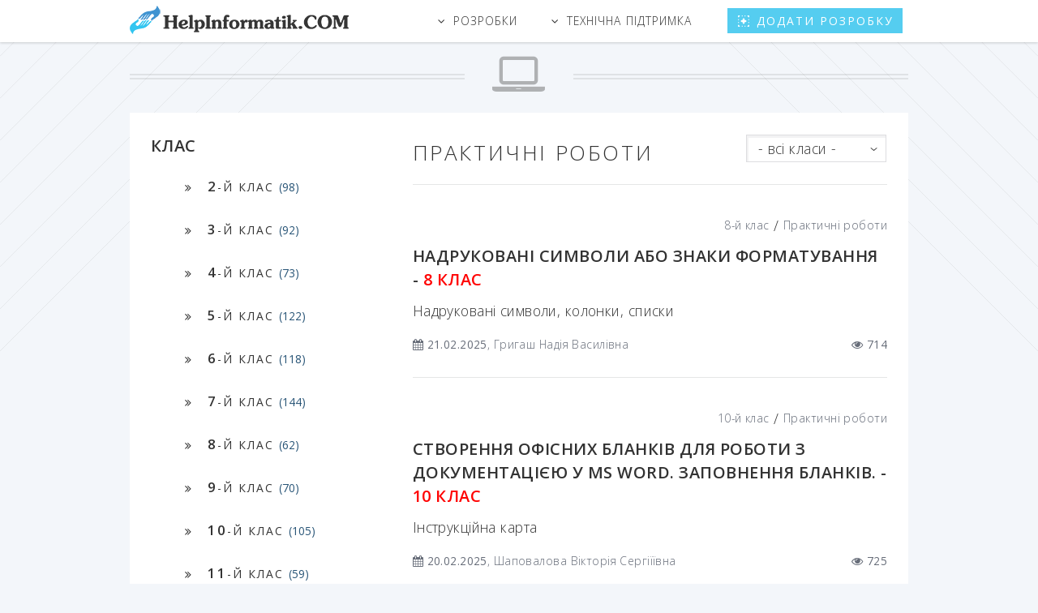

--- FILE ---
content_type: text/html; charset=UTF-8
request_url: https://helpinformatik.com/?cat=6&amp;page=4
body_size: 25970
content:
<!DOCTYPE HTML>
<html>
    <head>
        <meta charset="utf-8" />
        <title>Практичні роботи клас - Допомога інформатику</title>
        <meta name="description" content="Відеоуроки, презентації, конспекти, тести, практичні, поурочні плани та інші корисні матеріали на Допомогу інформатику" />
        <meta name="keywords" content="інформатика, уроки, конспекти" />
        <meta http-equiv="cleartype" content="on">
        <meta name="MobileOptimized" content="320">
        <meta name="HandheldFriendly" content="True">
        <meta name="apple-mobile-web-app-capable" content="yes">
        <meta http-equiv="X-UA-Compatible" content="IE=edge">
        <meta name="viewport" content="width=device-width, initial-scale=1, maximum-scale=1, user-scalable=no">
        <link rel="icon" href="/images/favicon.ico" type="image/x-icon" />
        <link rel="shortcut icon" href="/images/favicon.ico" type="image/x-icon" />
                <!--[if lte IE 8]><script src="/assets/js/ie/html5shiv.js"></script><![endif]-->
        <link rel="stylesheet" href="/assets/css/main.css" />
        <!--[if lte IE 8]><link rel="stylesheet" href="/assets/css/ie8.css" /><![endif]-->
        <!--[if lte IE 9]><link rel="stylesheet" href="/assets/css/ie9.css" /><![endif]-->

        <!-- Add lightbox -->
        <link href="/assets/css/lightbox.min.css" rel="stylesheet">

        <!-- Add jquery -->
        <script src="/assets/js/jquery.min.js"></script>

        
    </head>
    <body class="left-sidebar">

        <div id="page-wrapper">

            <!-- Header -->
            <header id="header">
	<div class="container">
		<div id="logo"><a href="https://helpinformatik.com/"><img src="images/logo.png" alt="HelpInformatik.COM"></a></div>
		<nav id="nav">
		    <div id="logo_m"><a href="https://helpinformatik.com/"></a></div>
			<ul>
			    			        <li class="submenu">
			                				<a href="#">Розробки</a>
        				<ul>
        				            				    <li ><a href="/?cat=99">Відеоуроки <span>(83)</span></a></li>
        				            				    <li ><a href="/?cat=1">Навчальні програми <span>(31)</span></a></li>
        				            				    <li ><a href="/?cat=11">Методичні матеріали <span>(109)</span></a></li>
        				            				    <li ><a href="/?cat=2">Тематичне планування <span>(40)</span></a></li>
        				            				    <li style="font-weight:bold"><a href="/?cat=3">Конспекти уроків <span>(517)</span></a></li>
        				            				    <li ><a href="/?cat=4">Презентації до уроків <span>(125)</span></a></li>
        				            				    <li  data-class="active"><a href="/?cat=6">Практичні роботи <span>(73)</span></a></li>
        				            				    <li ><a href="/?cat=9">Контрольні, Тести, ДПА <span>(69)</span></a></li>
        				            				    <li ><a href="/?cat=7">Підручники, література <span>(77)</span></a></li>
        				            				    <li ><a href="/?cat=5">Самовчителі <span>(31)</span></a></li>
        				            				    <li ><a href="/?cat=8">Дидактичні матеріали <span>(39)</span></a></li>
        				            				    <li ><a href="/?cat=19">Позакласна робота <span>(75)</span></a></li>
        				            				    <li ><a href="/?cat=10">Олімпіади, конкурси <span>(20)</span></a></li>
        				            				    <li ><a href="/?cat=20">Класному керівникові <span>(43)</span></a></li>
        				            				    <li ><a href="/?cat=12">Документація кабінету <span>(37)</span></a></li>
        				            				</ul>
        			</li>
        			        						    			        <li class="submenu">
			                				<a href="#">Технічна підтримка</a>
        				<ul>
        				            				    <li ><a href="/?cat=13">Програми / Soft <span>(39)</span></a></li>
        				            				    <li ><a href="/?cat=14">Налаштування ПК <span>(8)</span></a></li>
        				            				    <li ><a href="/?cat=15">Комп'ютерна мережа <span>(9)</span></a></li>
        				            				    <li ><a href="/?cat=16">Навчальні ігри <span>(15)</span></a></li>
        				            				    <li ><a href="/?cat=17">Шаблони презентацій <span>(19)</span></a></li>
        				            				    <li ><a href="/?cat=18">Оформлені аркуші <span>(42)</span></a></li>
        				            				</ul>
        			</li>
        			        						    			        <li class="submenu">
			        			    				<li><a href="/upload/" class="button special" title="Додати розробку"><span>Додати розробку</span></a></li>
			</ul>
		</nav>
	</div>
</header>  

            <!-- Main -->
            <div id="main">

                <header class="special container">
                    <span class="icon fa-laptop"><a href="https://helpinformatik.com/"><img src="images/logo_m.png" alt="HelpInformatik.COM"></a></span>
                </header>

                <!-- One -->
                <div class="wrapper style4 container">

                    <div class="row 150%">
                        <div class="4u 12unarrower">

                            <!-- Sidebar -->
                            <aside class="sidebar">
                                

<!--<section  id="search">
        <form method="post" id="searchform" action="#" name="SearchForm">
        <input class="corner2" name="searchquery" type="text" placeholder="Пошук"/>
        <button class="button222" type="submit"></button>
        </form>
</section>-->

<section>
    <header>
        <h3>КЛАС</h3>
    </header>
    <nav>
        <ul class="buttons classes">
                            <li><a href="/?class=2" class="button classes"><strong>2</strong>-й клас <span>(98)</span></a></li>
                            <li><a href="/?class=3" class="button classes"><strong>3</strong>-й клас <span>(92)</span></a></li>
                            <li><a href="/?class=4" class="button classes"><strong>4</strong>-й клас <span>(73)</span></a></li>
                            <li><a href="/?class=5" class="button classes"><strong>5</strong>-й клас <span>(122)</span></a></li>
                            <li><a href="/?class=6" class="button classes"><strong>6</strong>-й клас <span>(118)</span></a></li>
                            <li><a href="/?class=7" class="button classes"><strong>7</strong>-й клас <span>(144)</span></a></li>
                            <li><a href="/?class=8" class="button classes"><strong>8</strong>-й клас <span>(62)</span></a></li>
                            <li><a href="/?class=9" class="button classes"><strong>9</strong>-й клас <span>(70)</span></a></li>
                            <li><a href="/?class=10" class="button classes"><strong>10</strong>-й клас <span>(105)</span></a></li>
                            <li><a href="/?class=11" class="button classes"><strong>11</strong>-й клас <span>(59)</span></a></li>
                    </ul>
    </nav>
</section>

<section>
    <header>
        <h3>Ваш сертифікат</h3>
    </header>
    <div id="sertifikat_left">
        <a href="/upload/" title="Натисніть, щоб отримати сертифікат">
            <p>Розмісти свій матеріал на нашому сайті та отримай сертифікат</p>
            <p><span>БЕЗКОШТОВНО!<span></p>
            <p><img src="/images/sertifikat_558.png" alt="Сертифікат" width="190" /></p>
        </a>
    </div>
    <footer>
        <ul class="buttons">
            <li><a href="/upload/" title="Натисніть, щоб отримати сертифікат" class="button classes">Подробиці отримання сертифіката тут</a></li>
        </ul>
    </footer>
</section>



<section>
    <header>
        <h3>Комп’ютерне тестування за 2 кліки</h3>
    </header>
    <a href="/files/freecourses/test_2_click.rar"><img src="/files/freecourses/test_2_click_Sm.png" alt="Комп’ютерне тестування за 2 кліки" style="width:230px;margin: 0 auto;display: block;"></a>
    <p style="margin-top:-15px;">Відеоуроки в курсі допоможуть Вам створити тести, за допомогою програми easyQuizzy, які являтимуть собою незалежну програму, яку достатньо скопіювати на будь-який комп'ютер і запустити, щоб почати тестування. </p>
    <footer>
        <ul class="buttons">
            <li><a href="/files/freecourses/test_2_click.rar" class="button classes">ЗАВАНТАЖИТИ</a></li>
        </ul>
    </footer>
</section>

<section>
    <header>
        <h3>Наші кнопки:</h3>
    </header>
    <p><a href="https://helpinformatik.com/" title="Допомога інформатику"><img style="border: none;" src="/images/helpinformatic_160x60.jpg" alt="Допомога інформатику" width="160" height="60"></a></p>
    <p><a id="getLeoCodeButton" href="#">Отримати код кнопки (160x60)</a></p>
    <div style="display: none; margin: 5px 0 0 3px;background:#f6f6f6;" id="leoCodeButton"><textarea name="" cols="27" rows="7">&lt;a href="https://helpinformatik.com/" target="_blank" title="Допомога інформатику"&gt;&lt;img style="border: none;" alt="Допомога інформатику" src="https://helpinformatik.com/images/helpinformatic_160x60.jpg"/&gt;&lt;/a&gt;</textarea></div>
    <script type="text/javascript">
        $(document).ready(function () {
            $("#getLeoCodeButton").click(function () {
                $("#leoCodeButton").slideToggle().focus().find("textarea").select();
                return false;
            });
        });
    </script>
</section>

                            </aside>

                        </div>
                        <div class="8u 12unarrower importantnarrower">

                            <!-- Content -->
                            <main class="content">
                                
<h2 class="title_cat">Практичні роботи</h2>
<div id="wrap-sort-link">
    <a href="#" class="sort-link">- всі класи -<i></i></a>
    <div class="sort-popup">
        <ul class="sort-view-l">
                        <li class="sort-view-l-i"><a href="/?cat=6&class=3">3-й клас</a>                        <li class="sort-view-l-i"><a href="/?cat=6&class=4">4-й клас</a>                        <li class="sort-view-l-i"><a href="/?cat=6&class=5">5-й клас</a>                        <li class="sort-view-l-i"><a href="/?cat=6&class=6">6-й клас</a>                        <li class="sort-view-l-i"><a href="/?cat=6&class=7">7-й клас</a>                        <li class="sort-view-l-i"><a href="/?cat=6&class=8">8-й клас</a>                        <li class="sort-view-l-i"><a href="/?cat=6&class=9">9-й клас</a>                        <li class="sort-view-l-i"><a href="/?cat=6&class=10">10-й клас</a>                        <li class="sort-view-l-i"><a href="/?cat=6&class=11">11-й клас</a>                        
        </ul>
    </div>
</div>

<article class="article publication">
        <div class="sheet">
                    <a href="/?classes=8">8-й клас</a> <span>/</span>
                <a href="/?cat=6">Практичні роботи</a>
    </div>
    <div id="clear"></div>
        <header><h3><a href="/?id=1907">Надруковані символи або Знаки форматування - <span>8 КЛАС</span></a></h3></header>
    <div class="text_article">
                Надруковані символи, колонки, списки    </div>
    <div id="clear"></div>
    <footer class='bottom_article'>
        <div class='date_article'><i class="fa fa-calendar" aria-hidden="true"></i> <strong>21.02.2025</strong>, Григаш Надія Василівна</div>
        <div class='pr_article'><i class="fa fa-eye" aria-hidden="true"></i> <strong>714</strong></div>
    </footer>
    <div id="clear"></div>
</article>
<article class="article publication">
        <div class="sheet">
                    <a href="/?classes=10">10-й клас</a> <span>/</span>
                <a href="/?cat=6">Практичні роботи</a>
    </div>
    <div id="clear"></div>
        <header><h3><a href="/?id=1906">Створення офісних бланків для роботи з документацією у MS Word. Заповнення бланків. - <span>10 КЛАС</span></a></h3></header>
    <div class="text_article">
                Інструкційна карта    </div>
    <div id="clear"></div>
    <footer class='bottom_article'>
        <div class='date_article'><i class="fa fa-calendar" aria-hidden="true"></i> <strong>20.02.2025</strong>, Шаповалова Вікторія Сергіїївна</div>
        <div class='pr_article'><i class="fa fa-eye" aria-hidden="true"></i> <strong>725</strong></div>
    </footer>
    <div id="clear"></div>
</article>
<article class="article publication">
        <div class="sheet">
                <a href="/?cat=6">Практичні роботи</a>
    </div>
    <div id="clear"></div>
        <header><h3><a href="/?id=1905">Початкове наповнення інформаційної бази. Робота з довідниками (рахунки нашої фірми, фірми)</a></h3></header>
    <div class="text_article">
                Формувати вміння і навички по створенню і заповненню довідників.    </div>
    <div id="clear"></div>
    <footer class='bottom_article'>
        <div class='date_article'><i class="fa fa-calendar" aria-hidden="true"></i> <strong>20.02.2025</strong>, Шаповалова Вікторія Сергіїївна</div>
        <div class='pr_article'><i class="fa fa-eye" aria-hidden="true"></i> <strong>678</strong></div>
    </footer>
    <div id="clear"></div>
</article>
<article class="article publication">
        <div class="sheet">
                    <a href="/?classes=3">3-й клас</a> <span>/</span>
                <a href="/?cat=6">Практичні роботи</a>
    </div>
    <div id="clear"></div>
        <header><h3><a href="/?id=1884">Розмальовка &quot;БРАУЗЕРИ&quot; - <span>3 КЛАС</span></a></h3></header>
    <div class="text_article">
                Розмалювати та підписати назви браузерів.    </div>
    <div id="clear"></div>
    <footer class='bottom_article'>
        <div class='date_article'><i class="fa fa-calendar" aria-hidden="true"></i> <strong>17.12.2024</strong>, Корольчук Наталія Миколаївна</div>
        <div class='pr_article'><i class="fa fa-eye" aria-hidden="true"></i> <strong>938</strong></div>
    </footer>
    <div id="clear"></div>
</article>
<div class="article advertising" style="padding-top: 0;">
    </div>
<article class="article publication">
        <div class="sheet">
                    <a href="/?classes=10">10-й клас</a> <span>/</span>
                <a href="/?cat=6">Практичні роботи</a>
    </div>
    <div id="clear"></div>
        <header><h3><a href="/?id=1874">СТВОРЕННЯ ВІЗИТКИ В WORD ЗА ДОПОМОГОЮ ТАБЛИЦІ - <span>10 КЛАС</span></a></h3></header>
    <div class="text_article">
                СТВОРЕННЯ ВІЗИТКИ В WORD ЗА ДОПОМОГОЮ ТАБЛИЦІ. Покроковий опис створення візитки засобами текстового процесора    </div>
    <div id="clear"></div>
    <footer class='bottom_article'>
        <div class='date_article'><i class="fa fa-calendar" aria-hidden="true"></i> <strong>11.11.2024</strong>, Маляревич Олена Миколаївна</div>
        <div class='pr_article'><i class="fa fa-eye" aria-hidden="true"></i> <strong>977</strong></div>
    </footer>
    <div id="clear"></div>
</article>
<article class="article publication">
        <div class="sheet">
                    <a href="/?classes=8">8-й клас</a> <span>/</span>
                <a href="/?cat=6">Практичні роботи</a>
    </div>
    <div id="clear"></div>
        <header><h3><a href="/?id=1765">Практичні завдання з теми &quot;Кодування і декодування повідомлень&quot; - <span>8 КЛАС</span></a></h3></header>
    <div class="text_article">
                    <a href="/?id=1765"><img class="text_img" src="/files/publication/id_1765/mini_id_1765.jpg" alt="" /></a>
                Практичні завдання з теми &quot;Кодування і декодування повідомлень&quot;    </div>
    <div id="clear"></div>
    <footer class='bottom_article'>
        <div class='date_article'><i class="fa fa-calendar" aria-hidden="true"></i> <strong>18.05.2022</strong>, Хоменко Наталія Ігорівна</div>
        <div class='pr_article'><i class="fa fa-eye" aria-hidden="true"></i> <strong>3625</strong></div>
    </footer>
    <div id="clear"></div>
</article>
<article class="article publication">
        <div class="sheet">
                    <a href="/?classes=10">10-й клас</a> <span>/</span>
                <a href="/?cat=6">Практичні роботи</a>
    </div>
    <div id="clear"></div>
        <header><h3><a href="/?id=1723">Калькулятор С# - <span>10 КЛАС</span></a></h3></header>
    <div class="text_article">
                    </div>
    <div id="clear"></div>
    <footer class='bottom_article'>
        <div class='date_article'><i class="fa fa-calendar" aria-hidden="true"></i> <strong>18.06.2021</strong></div>
        <div class='pr_article'><i class="fa fa-eye" aria-hidden="true"></i> <strong>1909</strong></div>
    </footer>
    <div id="clear"></div>
</article>
<article class="article publication">
        <div class="sheet">
                    <a href="/?classes=10">10-й клас</a> <span>/</span>
                <a href="/?cat=6">Практичні роботи</a>
    </div>
    <div id="clear"></div>
        <header><h3><a href="/?id=1661">Методична розробка відкритого заняття "Застосування табличного процесора до виконання практичних завдань з математики" - <span>10 КЛАС</span></a></h3></header>
    <div class="text_article">
                Показано методику проведення практичного заняття репродуктивним методом з використанням електронних таблиць.    </div>
    <div id="clear"></div>
    <footer class='bottom_article'>
        <div class='date_article'><i class="fa fa-calendar" aria-hidden="true"></i> <strong>14.05.2020</strong>, Гончаренко Леся Петрівна</div>
        <div class='pr_article'><i class="fa fa-eye" aria-hidden="true"></i> <strong>2704</strong></div>
    </footer>
    <div id="clear"></div>
</article>
<div class="article advertising" style="padding-top: 0;">
    </div>
<article class="article publication">
        <div class="sheet">
                    <a href="/?classes=4">4-й клас</a> <span>/</span>
                <a href="/?cat=6">Практичні роботи</a>
    </div>
    <div id="clear"></div>
        <header><h3><a href="/?id=1642">КОМПЛЕКТ ПРАКТИЧНИХ ЗАВДАНЬ  ПО СТВОРЕННЮ АЛГОРИТМІВ У СЕРЕДОВИЩІ SCRATCH З ІНТЕГРАТИВНИМ ПІДХОДОМ - <span>4 КЛАС</span></a></h3></header>
    <div class="text_article">
                    <a href="/?id=1642"><img class="text_img" src="/files/publication/id_1642/mini_id_1642.jpg" alt="" /></a>
                Створено комплект різнотипових практичних завдань для навчання молодших школярів основ програмування у середовищі Scratch з інтегративним підходом.    </div>
    <div id="clear"></div>
    <footer class='bottom_article'>
        <div class='date_article'><i class="fa fa-calendar" aria-hidden="true"></i> <strong>30.03.2020</strong>, Гончарова Олена Сергіївна</div>
        <div class='pr_article'><i class="fa fa-eye" aria-hidden="true"></i> <strong>7070</strong></div>
    </footer>
    <div id="clear"></div>
</article>
<article class="article publication">
        <div class="sheet">
                    <a href="/?classes=11">11-й клас</a> <span>/</span>
                <a href="/?cat=6">Практичні роботи</a>
    </div>
    <div id="clear"></div>
        <header><h3><a href="/?id=1639">Тема: Операції над матрицями в редакторі електронних таблиць MS Excel - <span>11 КЛАС</span></a></h3></header>
    <div class="text_article">
                    <a href="/?id=1639"><img class="text_img" src="/files/publication/id_1639/mini_id_1639.jpg" alt="" /></a>
                Мета: Навчитися виконувати за допомогою MS Excel виконувати: множення, ділення, додавання, транспонування матриць. Знаходити обернену матрицю. Обчислювати визначник матриці.    </div>
    <div id="clear"></div>
    <footer class='bottom_article'>
        <div class='date_article'><i class="fa fa-calendar" aria-hidden="true"></i> <strong>21.03.2020</strong>, Хоружа Тетяна Іванівна</div>
        <div class='pr_article'><i class="fa fa-eye" aria-hidden="true"></i> <strong>4571</strong></div>
    </footer>
    <div id="clear"></div>
</article>

<nav>
    <ul class="pagination">
                        <li class="active"><a href="/?cat=6&page=1">1</a></li>
                <li ><a href="/?cat=6&page=2">2</a></li>
                <li ><a href="/?cat=6&page=3">3</a></li>
                <li ><a href="/?cat=6&page=4">4</a></li>
                <li ><a href="/?cat=6&page=5">5</a></li>
                        <li><a href="/?cat=6&page=2" aria-label="Next"><span aria-hidden="true">&raquo;</span></a></li>
            </ul>
</nav>                            </main>

                        </div>
                    </div>
                </div>

            </div>

            <!-- Footer -->
            <footer id="footer">		
    <ul class="copyright">
        <li>&copy; Міша Коханич, 2013-2026</li>
        <li>Всі права захищені</li>
    </ul>
</footer>
        </div>

        <!-- Scripts -->
        <script src="/assets/js/jquery.min.js"></script>
        <script src="/assets/js/jquery.dropotron.min.js"></script>
        <script src="/assets/js/jquery.scrolly.min.js"></script>
        <script src="/assets/js/jquery.scrollgress.min.js"></script>
        <script src="/assets/js/skel.min.js"></script>
        <script src="/assets/js/util.js"></script>
        <!--[if lte IE 8]><script src="/assets/js/ie/respond.min.js"></script><![endif]-->
        <script src="/assets/js/main.js"></script>
        
        
        <script>
            $(document).ready(function () {
                $("#product-list_show-more").click(function (e) {
                    event.preventDefault();
                    var $btn = $(this),
                            page = $btn.data("page") ? $btn.data("page") : 2;
                    $btn.before("<div id='page-" + page + "'></div>");
                    $("#page-" + page).load("/?page=" + page + " #post_list_index", function (response, status, xhr) {
                        if (status === "success") {
                            var advertisingList = $("#page-" + page).find(".advertising");
                            advertisingList.each(function () {
                                $(this).remove()
                            });
                            $("#page-" + page).addClass("wrap-page");
                            $btn.data("page", page + 1)
                        } else if (status === "error") {
                            $btn.text(status);
                            setTimeout(function () {
                                $btn.hide();
                            }, 1500);
                        }
                    });
                });
            });
        </script>
        <!-- Add lightbox -->
        <script src="/assets/js/lightbox.min.js"></script>
        <script>
            lightbox.option({
                "albumLabel": "%1 з %2",
            })
        </script>
        <script>
  (function(i,s,o,g,r,a,m){i['GoogleAnalyticsObject']=r;i[r]=i[r]||function(){
  (i[r].q=i[r].q||[]).push(arguments)},i[r].l=1*new Date();a=s.createElement(o),
  m=s.getElementsByTagName(o)[0];a.async=1;a.src=g;m.parentNode.insertBefore(a,m)
  })(window,document,'script','https://www.google-analytics.com/analytics.js','ga');

  ga('create', 'UA-90389474-1', 'auto');
  ga('require', 'displayfeatures');
  ga('send', 'pageview');

</script>

    </body>
</html>

--- FILE ---
content_type: text/css
request_url: https://helpinformatik.com/assets/css/main.css
body_size: 64028
content:
@import url("font-awesome.min.css");
@import url(https://fonts.googleapis.com/css?family=Open+Sans:400,300,600,700,700italic,800italic,800&subset=latin,cyrillic);

/*
	Twenty by HTML5 UP
	html5up.net | @ajlkn
	Free for personal and commercial use under the CCA 3.0 license (html5up.net/license)
*/

/* Reset */

	html, body, div, span, applet, object, iframe, h1, h2, h3, h4, h5, h6, p, blockquote, pre, a, abbr, acronym, address, big, cite, code, del, dfn, em, img, ins, kbd, q, s, samp, small, strike, strong, sub, sup, tt, var, b, u, i, center, dl, dt, dd, ol, ul, li, fieldset, form, label, legend, table, caption, tbody, tfoot, thead, tr, th, td, article, aside, canvas, details, embed, figure, figcaption, footer, header, hgroup, menu, nav, output, ruby, section, summary, time, mark, audio, video {
		margin: 0;
		padding: 0;
		border: 0;
		font-size: 100%;
		font: inherit;
		vertical-align: baseline;
	}

	article, aside, details, figcaption, figure, footer, header, hgroup, menu, nav, section {
		display: block;
	}

	body {
		line-height: 1;
	}

	ol, ul {
		list-style: none;
	}

	blockquote, q {
		quotes: none;
	}

	blockquote:before, blockquote:after, q:before, q:after {
		content: '';
		content: none;
	}

	table {
		border-collapse: collapse;
		border-spacing: 0;
	}

	body {
		-webkit-text-size-adjust: none;
	}

    #clear{
        height:0;
        font-size:1px;
        line-height:0px;
        clear:both;
    }
/* Box Model */

	*, *:before, *:after {
		-moz-box-sizing: border-box;
		-webkit-box-sizing: border-box;
		box-sizing: border-box;
	}

/* Containers */

	.container {
		margin-left: auto;
		margin-right: auto;
		position:relative;
	}

	.container.\31 25\25 {
		width: 100%;
		max-width: 1750px;
		min-width: 1400px;
	}

	.container.\37 5\25 {
		width: 1050px;
	}

	.container.\35 0\25 {
		width: 700px;
	}

	.container.\32 5\25 {
		width: 350px;
	}

	.container {
		width: 1400px;
	}
	

	@media screen and (max-width: 1680px) {

		.container.\31 25\25 {
			width: 100%;
			max-width: 1500px;
			min-width: 1200px;
		}

		.container.\37 5\25 {
			width: 900px;
		}

		.container.\35 0\25 {
			width: 600px;
		}

		.container.\32 5\25 {
			width: 300px;
		}

		.container {
			width: 1200px;
		}

	}

	@media screen and (max-width: 1280px) {

		.container.\31 25\25 {
			width: 100%;
			max-width: 1200px;
			min-width: 960px;
		}

		.container.\37 5\25 {
			width: 720px;
		}

		.container.\35 0\25 {
			width: 480px;
		}

		.container.\32 5\25 {
			width: 240px;
		}

		.container {
			width: 960px;
		}

	}

	@media screen and (max-width: 980px) {

		.container.\31 25\25 {
			width: 100%;
			max-width: 118.75%;
			min-width: 95%;
		}

		.container.\37 5\25 {
			width: 71.25%;
		}

		.container.\35 0\25 {
			width: 47.5%;
		}

		.container.\32 5\25 {
			width: 23.75%;
		}

		.container {
			width: 95%;
		}

	}

	@media screen and (max-width: 840px) {

		.container.\31 25\25 {
			width: 100%;
			max-width: 118.75%;
			min-width: 95%;
		}

		.container.\37 5\25 {
			width: 71.25%;
		}

		.container.\35 0\25 {
			width: 47.5%;
		}

		.container.\32 5\25 {
			width: 23.75%;
		}

		.container {
			width: 95% !important;
		}

	}

	@media screen and (max-width: 736px) {

		.container.\31 25\25 {
			width: 100%;
			max-width: 125%;
			min-width: 100%;
		}

		.container.\37 5\25 {
			width: 75%;
		}

		.container.\35 0\25 {
			width: 50%;
		}

		.container.\32 5\25 {
			width: 25%;
		}

		.container {
			width: 100% !important;
		}

	}

/* Grid */

	.row {
		border-bottom: solid 1px transparent;
		-moz-box-sizing: border-box;
		-webkit-box-sizing: border-box;
		box-sizing: border-box;
	}
	.row h3 {
		font-weight:600;
                overflow: hidden;
	}
    
    .row a {
        border:none;
    }
    .row h3>a>span {
        color: red;
    }
    .row div a img {
        
    }
    
	.row > * {
		float: left;
		-moz-box-sizing: border-box;
		-webkit-box-sizing: border-box;
		box-sizing: border-box;
	}

	.row:after, .row:before {
		content: '';
		display: block;
		clear: both;
		height: 0;
	}

	.row.uniform > * > :first-child {
		margin-top: 0;
	}

	.row.uniform > * > :last-child {
		margin-bottom: 0;
	}

	.row.\30 \25 > * {
		padding: 0px 0 0 0px;
	}

	.row.\30 \25 {
		margin: 0px 0 -1px 0px;
	}

	.row.uniform.\30 \25 > * {
		padding: 0px 0 0 0px;
	}

	.row.uniform.\30 \25 {
		margin: 0px 0 -1px 0px;
	}

	.row > * {
		padding: 20px 0 0 20px;
	}

	.row {
		margin: -20px 0 -1px -20px;
	}

	.row.uniform > * {
		padding: 50px 0 0 50px;
	}

	.row.uniform {
		margin: -50px 0 -1px -50px;
	}

	.row.\32 00\25 > * {
		padding: 100px 0 0 100px;
	}

	.row.\32 00\25 {
		margin: -100px 0 -1px -100px;
	}

	.row.uniform.\32 00\25 > * {
		padding: 100px 0 0 100px;
	}

	.row.uniform.\32 00\25 {
		margin: -100px 0 -1px -100px;
	}

	.row.\31 50\25 > * {
		padding: 75px 0 0 75px;
	}

	.row.\31 50\25 {
		margin: -75px 0 -1px -75px;
	}

	.row.uniform.\31 50\25 > * {
		padding: 75px 0 0 75px;
	}

	.row.uniform.\31 50\25 {
		margin: -75px 0 -1px -75px;
	}

	.row.\35 0\25 > * {
		padding: 25px 0 0 25px;
	}

	.row.\35 0\25 {
		margin: -25px 0 -1px -25px;
	}

	.row.uniform.\35 0\25 > * {
		padding: 25px 0 0 25px;
	}

	.row.uniform.\35 0\25 {
		margin: -25px 0 -1px -25px;
	}

	.row.\32 5\25 > * {
		padding: 12.5px 0 0 12.5px;
	}

	.row.\32 5\25 {
		margin: -12.5px 0 -1px -12.5px;
	}

	.row.uniform.\32 5\25 > * {
		padding: 12.5px 0 0 12.5px;
	}

	.row.uniform.\32 5\25 {
		margin: -12.5px 0 -1px -12.5px;
	}

	.\31 2u, .\31 2u\24 {
		width: 100%;
		clear: none;
		margin-left: 0;
	}

	.\31 1u, .\31 1u\24 {
		width: 91.6666666667%;
		clear: none;
		margin-left: 0;
	}

	.\31 0u, .\31 0u\24 {
		width: 83.3333333333%;
		clear: none;
		margin-left: 0;
	}

	.\39 u, .\39 u\24 {
		width: 75%;
		clear: none;
		margin-left: 0;
	}

	.\38 u, .\38 u\24 {
		width: 66.6666666667%;
		clear: none;
		margin-left: 0;
	}

	.\37 u, .\37 u\24 {
		width: 58.3333333333%;
		clear: none;
		margin-left: 0;
	}

	.\36 u, .\36 u\24 {
		width: 50%;
		clear: none;
		margin-left: 0;
	}

	.\35 u, .\35 u\24 {
		width: 41.6666666667%;
		clear: none;
		margin-left: 0;
	}

	.\34 u, .\34 u\24 {
		width: 33.3333333333%;
		clear: none;
		margin-left: 0;
		
		
	}

	.\33 u, .\33 u\24 {
		width: 25%;
		clear: none;
		margin-left: 0;
	}

	.\32 u, .\32 u\24 {
		width: 16.6666666667%;
		clear: none;
		margin-left: 0;
	}

	.\31 u, .\31 u\24 {
		width: 8.3333333333%;
		clear: none;
		margin-left: 0;
	}

	.\31 2u\24 + *,
	.\31 1u\24 + *,
	.\31 0u\24 + *,
	.\39 u\24 + *,
	.\38 u\24 + *,
	.\37 u\24 + *,
	.\36 u\24 + *,
	.\35 u\24 + *,
	.\34 u\24 + *,
	.\33 u\24 + *,
	.\32 u\24 + *,
	.\31 u\24 + * {
		clear: left;
	}

	.\-11u {
		margin-left: 91.66667%;
	}

	.\-10u {
		margin-left: 83.33333%;
	}

	.\-9u {
		margin-left: 75%;
	}

	.\-8u {
		margin-left: 66.66667%;
	}

	.\-7u {
		margin-left: 58.33333%;
	}

	.\-6u {
		margin-left: 50%;
	}

	.\-5u {
		margin-left: 41.66667%;
	}

	.\-4u {
		margin-left: 33.33333%;
	}

	.\-3u {
		margin-left: 25%;
	}

	.\-2u {
		margin-left: 16.66667%;
	}

	.\-1u {
		margin-left: 8.33333%;
	}

	@media screen and (max-width: 1680px) {

		.row > * {
			padding: 40px 0 0 40px;
		}

		.row {
			margin: -40px 0 -1px -40px;
		}

		.row.uniform > * {
			padding: 40px 0 0 40px;
		}

		.row.uniform {
			margin: -40px 0 -1px -40px;
		}

		.row.\32 00\25 > * {
			padding: 80px 0 0 80px;
		}

		.row.\32 00\25 {
			margin: -80px 0 -1px -80px;
		}

		.row.uniform.\32 00\25 > * {
			padding: 80px 0 0 80px;
		}

		.row.uniform.\32 00\25 {
			margin: -80px 0 -1px -80px;
		}

		.row.\31 50\25 > * {
			padding: 60px 0 0 60px;
		}

		.row.\31 50\25 {
			margin: -60px 0 -1px -60px;
		}

		.row.uniform.\31 50\25 > * {
			padding: 60px 0 0 60px;
		}

		.row.uniform.\31 50\25 {
			margin: -60px 0 -1px -60px;
		}

		.row.\35 0\25 > * {
			padding: 20px 0 0 20px;
		}

		.row.\35 0\25 {
			margin: -20px 0 -1px -20px;
		}

		.row.uniform.\35 0\25 > * {
			padding: 20px 0 0 20px;
		}

		.row.uniform.\35 0\25 {
			margin: -20px 0 -1px -20px;
		}

		.row.\32 5\25 > * {
			padding: 10px 0 0 10px;
		}

		.row.\32 5\25 {
			margin: -10px 0 -1px -10px;
		}

		.row.uniform.\32 5\25 > * {
			padding: 10px 0 0 10px;
		}

		.row.uniform.\32 5\25 {
			margin: -10px 0 -1px -10px;
		}

		.\31 2u\28wide\29, .\31 2u\24\28wide\29 {
			width: 100%;
			clear: none;
			margin-left: 0;
		}

		.\31 1u\28wide\29, .\31 1u\24\28wide\29 {
			width: 91.6666666667%;
			clear: none;
			margin-left: 0;
		}

		.\31 0u\28wide\29, .\31 0u\24\28wide\29 {
			width: 83.3333333333%;
			clear: none;
			margin-left: 0;
		}

		.\39 u\28wide\29, .\39 u\24\28wide\29 {
			width: 75%;
			clear: none;
			margin-left: 0;
		}

		.\38 u\28wide\29, .\38 u\24\28wide\29 {
			width: 66.6666666667%;
			clear: none;
			margin-left: 0;
		}

		.\37 u\28wide\29, .\37 u\24\28wide\29 {
			width: 58.3333333333%;
			clear: none;
			margin-left: 0;
		}

		.\36 u\28wide\29, .\36 u\24\28wide\29 {
			width: 50%;
			clear: none;
			margin-left: 0;
		}

		.\35 u\28wide\29, .\35 u\24\28wide\29 {
			width: 41.6666666667%;
			clear: none;
			margin-left: 0;
		}

		.\34 u\28wide\29, .\34 u\24\28wide\29 {
			width: 33.3333333333%;
			clear: none;
			margin-left: 0;
		}

		.\33 u\28wide\29, .\33 u\24\28wide\29 {
			width: 25%;
			clear: none;
			margin-left: 0;
		}

		.\32 u\28wide\29, .\32 u\24\28wide\29 {
			width: 16.6666666667%;
			clear: none;
			margin-left: 0;
		}

		.\31 u\28wide\29, .\31 u\24\28wide\29 {
			width: 8.3333333333%;
			clear: none;
			margin-left: 0;
		}

		.\31 2u\24\28wide\29 + *,
		.\31 1u\24\28wide\29 + *,
		.\31 0u\24\28wide\29 + *,
		.\39 u\24\28wide\29 + *,
		.\38 u\24\28wide\29 + *,
		.\37 u\24\28wide\29 + *,
		.\36 u\24\28wide\29 + *,
		.\35 u\24\28wide\29 + *,
		.\34 u\24\28wide\29 + *,
		.\33 u\24\28wide\29 + *,
		.\32 u\24\28wide\29 + *,
		.\31 u\24\28wide\29 + * {
			clear: left;
		}

		.\-11u\28wide\29 {
			margin-left: 91.66667%;
		}

		.\-10u\28wide\29 {
			margin-left: 83.33333%;
		}

		.\-9u\28wide\29 {
			margin-left: 75%;
		}

		.\-8u\28wide\29 {
			margin-left: 66.66667%;
		}

		.\-7u\28wide\29 {
			margin-left: 58.33333%;
		}

		.\-6u\28wide\29 {
			margin-left: 50%;
		}

		.\-5u\28wide\29 {
			margin-left: 41.66667%;
		}

		.\-4u\28wide\29 {
			margin-left: 33.33333%;
		}

		.\-3u\28wide\29 {
			margin-left: 25%;
		}

		.\-2u\28wide\29 {
			margin-left: 16.66667%;
		}

		.\-1u\28wide\29 {
			margin-left: 8.33333%;
		}

	}

	@media screen and (max-width: 1280px) {

		.row > * {
			padding: 40px 0 0 40px;
		}

		.row {
			margin: -40px 0 -1px -40px;
		}

		.row.uniform > * {
			padding: 40px 0 0 40px;
		}

		.row.uniform {
			margin: -40px 0 -1px -40px;
		}

		.row.\32 00\25 > * {
			padding: 80px 0 0 80px;
		}

		.row.\32 00\25 {
			margin: -80px 0 -1px -80px;
		}

		.row.uniform.\32 00\25 > * {
			padding: 80px 0 0 80px;
		}

		.row.uniform.\32 00\25 {
			margin: -80px 0 -1px -80px;
		}

		.row.\31 50\25 > * {
			padding: 60px 0 0 60px;
		}

		.row.\31 50\25 {
			margin: -60px 0 -1px -60px;
		}

		.row.uniform.\31 50\25 > * {
			padding: 60px 0 0 60px;
		}

		.row.uniform.\31 50\25 {
			margin: -60px 0 -1px -60px;
		}

		.row.\35 0\25 > * {
			padding: 20px 0 0 20px;
		}

		.row.\35 0\25 {
			margin: -20px 0 -1px -20px;
		}

		.row.uniform.\35 0\25 > * {
			padding: 20px 0 0 20px;
		}

		.row.uniform.\35 0\25 {
			margin: -20px 0 -1px -20px;
		}

		.row.\32 5\25 > * {
			padding: 10px 0 0 10px;
		}

		.row.\32 5\25 {
			margin: -10px 0 -1px -10px;
		}

		.row.uniform.\32 5\25 > * {
			padding: 10px 0 0 10px;
		}

		.row.uniform.\32 5\25 {
			margin: -10px 0 -1px -10px;
		}

		.\31 2u\28normal\29, .\31 2u\24\28normal\29 {
			width: 100%;
			clear: none;
			margin-left: 0;
		}

		.\31 1u\28normal\29, .\31 1u\24\28normal\29 {
			width: 91.6666666667%;
			clear: none;
			margin-left: 0;
		}

		.\31 0u\28normal\29, .\31 0u\24\28normal\29 {
			width: 83.3333333333%;
			clear: none;
			margin-left: 0;
		}

		.\39 u\28normal\29, .\39 u\24\28normal\29 {
			width: 75%;
			clear: none;
			margin-left: 0;
		}

		.\38 u\28normal\29, .\38 u\24\28normal\29 {
			width: 66.6666666667%;
			clear: none;
			margin-left: 0;
		}

		.\37 u\28normal\29, .\37 u\24\28normal\29 {
			width: 58.3333333333%;
			clear: none;
			margin-left: 0;
		}

		.\36 u\28normal\29, .\36 u\24\28normal\29 {
			width: 50%;
			clear: none;
			margin-left: 0;
		}

		.\35 u\28normal\29, .\35 u\24\28normal\29 {
			width: 41.6666666667%;
			clear: none;
			margin-left: 0;
		}

		.\34 u\28normal\29, .\34 u\24\28normal\29 {
			width: 33.3333333333%;
			clear: none;
			margin-left: 0;
		}

		.\33 u\28normal\29, .\33 u\24\28normal\29 {
			width: 25%;
			clear: none;
			margin-left: 0;
		}

		.\32 u\28normal\29, .\32 u\24\28normal\29 {
			width: 16.6666666667%;
			clear: none;
			margin-left: 0;
		}

		.\31 u\28normal\29, .\31 u\24\28normal\29 {
			width: 8.3333333333%;
			clear: none;
			margin-left: 0;
		}

		.\31 2u\24\28normal\29 + *,
		.\31 1u\24\28normal\29 + *,
		.\31 0u\24\28normal\29 + *,
		.\39 u\24\28normal\29 + *,
		.\38 u\24\28normal\29 + *,
		.\37 u\24\28normal\29 + *,
		.\36 u\24\28normal\29 + *,
		.\35 u\24\28normal\29 + *,
		.\34 u\24\28normal\29 + *,
		.\33 u\24\28normal\29 + *,
		.\32 u\24\28normal\29 + *,
		.\31 u\24\28normal\29 + * {
			clear: left;
		}

		.\-11u\28normal\29 {
			margin-left: 91.66667%;
		}

		.\-10u\28normal\29 {
			margin-left: 83.33333%;
		}

		.\-9u\28normal\29 {
			margin-left: 75%;
		}

		.\-8u\28normal\29 {
			margin-left: 66.66667%;
		}

		.\-7u\28normal\29 {
			margin-left: 58.33333%;
		}

		.\-6u\28normal\29 {
			margin-left: 50%;
		}

		.\-5u\28normal\29 {
			margin-left: 41.66667%;
		}

		.\-4u\28normal\29 {
			margin-left: 33.33333%;
		}

		.\-3u\28normal\29 {
			margin-left: 25%;
		}

		.\-2u\28normal\29 {
			margin-left: 16.66667%;
		}

		.\-1u\28normal\29 {
			margin-left: 8.33333%;
		}

	}

	@media screen and (max-width: 980px) {

		.row > * {
			padding: 30px 0 0 30px;
		}

		.row {
			margin: -30px 0 -1px -30px;
		}

		.row.uniform > * {
			padding: 30px 0 0 30px;
		}

		.row.uniform {
			margin: -30px 0 -1px -30px;
		}

		.row.\32 00\25 > * {
			padding: 60px 0 0 60px;
		}

		.row.\32 00\25 {
			margin: -60px 0 -1px -60px;
		}

		.row.uniform.\32 00\25 > * {
			padding: 60px 0 0 60px;
		}

		.row.uniform.\32 00\25 {
			margin: -60px 0 -1px -60px;
		}

		.row.\31 50\25 > * {
			padding: 45px 0 0 45px;
		}

		.row.\31 50\25 {
			margin: -45px 0 -1px -45px;
		}

		.row.uniform.\31 50\25 > * {
			padding: 45px 0 0 45px;
		}

		.row.uniform.\31 50\25 {
			margin: -45px 0 -1px -45px;
		}

		.row.\35 0\25 > * {
			padding: 15px 0 0 15px;
		}

		.row.\35 0\25 {
			margin: -15px 0 -1px -15px;
		}

		.row.uniform.\35 0\25 > * {
			padding: 15px 0 0 15px;
		}

		.row.uniform.\35 0\25 {
			margin: -15px 0 -1px -15px;
		}

		.row.\32 5\25 > * {
			padding: 7.5px 0 0 7.5px;
		}

		.row.\32 5\25 {
			margin: -7.5px 0 -1px -7.5px;
		}

		.row.uniform.\32 5\25 > * {
			padding: 7.5px 0 0 7.5px;
		}

		.row.uniform.\32 5\25 {
			margin: -7.5px 0 -1px -7.5px;
		}

		.\31 2u\28narrow\29, .\31 2u\24\28narrow\29 {
			width: 100%;
			clear: none;
			margin-left: 0;
		}

		.\31 1u\28narrow\29, .\31 1u\24\28narrow\29 {
			width: 91.6666666667%;
			clear: none;
			margin-left: 0;
		}

		.\31 0u\28narrow\29, .\31 0u\24\28narrow\29 {
			width: 83.3333333333%;
			clear: none;
			margin-left: 0;
		}

		.\39 u\28narrow\29, .\39 u\24\28narrow\29 {
			width: 75%;
			clear: none;
			margin-left: 0;
		}

		.\38 u\28narrow\29, .\38 u\24\28narrow\29 {
			width: 66.6666666667%;
			clear: none;
			margin-left: 0;
		}

		.\37 u\28narrow\29, .\37 u\24\28narrow\29 {
			width: 58.3333333333%;
			clear: none;
			margin-left: 0;
		}

		.\36 u\28narrow\29, .\36 u\24\28narrow\29 {
			width: 50%;
			clear: none;
			margin-left: 0;
		}

		.\35 u\28narrow\29, .\35 u\24\28narrow\29 {
			width: 41.6666666667%;
			clear: none;
			margin-left: 0;
		}

		.\34 u\28narrow\29, .\34 u\24\28narrow\29 {
			width: 33.3333333333%;
			clear: none;
			margin-left: 0;
		}

		.\33 u\28narrow\29, .\33 u\24\28narrow\29 {
			width: 25%;
			clear: none;
			margin-left: 0;
		}

		.\32 u\28narrow\29, .\32 u\24\28narrow\29 {
			width: 16.6666666667%;
			clear: none;
			margin-left: 0;
		}

		.\31 u\28narrow\29, .\31 u\24\28narrow\29 {
			width: 8.3333333333%;
			clear: none;
			margin-left: 0;
		}

		.\31 2u\24\28narrow\29 + *,
		.\31 1u\24\28narrow\29 + *,
		.\31 0u\24\28narrow\29 + *,
		.\39 u\24\28narrow\29 + *,
		.\38 u\24\28narrow\29 + *,
		.\37 u\24\28narrow\29 + *,
		.\36 u\24\28narrow\29 + *,
		.\35 u\24\28narrow\29 + *,
		.\34 u\24\28narrow\29 + *,
		.\33 u\24\28narrow\29 + *,
		.\32 u\24\28narrow\29 + *,
		.\31 u\24\28narrow\29 + * {
			clear: left;
		}

		.\-11u\28narrow\29 {
			margin-left: 91.66667%;
		}

		.\-10u\28narrow\29 {
			margin-left: 83.33333%;
		}

		.\-9u\28narrow\29 {
			margin-left: 75%;
		}

		.\-8u\28narrow\29 {
			margin-left: 66.66667%;
		}

		.\-7u\28narrow\29 {
			margin-left: 58.33333%;
		}

		.\-6u\28narrow\29 {
			margin-left: 50%;
		}

		.\-5u\28narrow\29 {
			margin-left: 41.66667%;
		}

		.\-4u\28narrow\29 {
			margin-left: 33.33333%;
		}

		.\-3u\28narrow\29 {
			margin-left: 25%;
		}

		.\-2u\28narrow\29 {
			margin-left: 16.66667%;
		}

		.\-1u\28narrow\29 {
			margin-left: 8.33333%;
		}

	}

	@media screen and (max-width: 840px) {

		.row > * {
			padding: 30px 0 0 30px;
		}

		.row {
			margin: -30px 0 -1px -30px;
		}

		.row.uniform > * {
			padding: 30px 0 0 30px;
		}

		.row.uniform {
			margin: -30px 0 -1px -30px;
		}

		.row.\32 00\25 > * {
			padding: 60px 0 0 60px;
		}

		.row.\32 00\25 {
			margin: -60px 0 -1px -60px;
		}

		.row.uniform.\32 00\25 > * {
			padding: 60px 0 0 60px;
		}

		.row.uniform.\32 00\25 {
			margin: -60px 0 -1px -60px;
		}

		.row.\31 50\25 > * {
			padding: 45px 0 0 45px;
		}

		.row.\31 50\25 {
			margin: -45px 0 -1px -45px;
		}

		.row.uniform.\31 50\25 > * {
			padding: 45px 0 0 45px;
		}

		.row.uniform.\31 50\25 {
			margin: -45px 0 -1px -45px;
		}

		.row.\35 0\25 > * {
			padding: 15px 0 0 15px;
		}

		.row.\35 0\25 {
			margin: -15px 0 -1px -15px;
		}

		.row.uniform.\35 0\25 > * {
			padding: 15px 0 0 15px;
		}

		.row.uniform.\35 0\25 {
			margin: -15px 0 -1px -15px;
		}

		.row.\32 5\25 > * {
			padding: 7.5px 0 0 7.5px;
		}

		.row.\32 5\25 {
			margin: -7.5px 0 -1px -7.5px;
		}

		.row.uniform.\32 5\25 > * {
			padding: 7.5px 0 0 7.5px;
		}

		.row.uniform.\32 5\25 {
			margin: -7.5px 0 -1px -7.5px;
		}

		.\31 2unarrower, .\31 2u\24narrower {
			width: 100%;
			clear: none;
			margin-left: 0;
		}

		.\31 1unarrower, .\31 1u\24narrower {
			width: 91.6666666667%;
			clear: none;
			margin-left: 0;
		}

		.\31 0unarrower, .\31 0u\24narrower {
			width: 83.3333333333%;
			clear: none;
			margin-left: 0;
		}

		.\39 unarrower, .\39 u\24narrower {
			width: 75%;
			clear: none;
			margin-left: 0;
		}

		.\38 unarrower, .\38 u\24narrower {
			width: 66.6666666667%;
			clear: none;
			margin-left: 0;
		}

		.\37 unarrower, .\37 u\24narrower {
			width: 58.3333333333%;
			clear: none;
			margin-left: 0;
		}

		.\36 unarrower, .\36 u\24narrower {
			width: 50%;
			clear: none;
			margin-left: 0;
		}

		.\35 unarrower, .\35 u\24narrower {
			width: 41.6666666667%;
			clear: none;
			margin-left: 0;
		}

		.\34 unarrower, .\34 u\24narrower {
			width: 33.3333333333%;
			clear: none;
			margin-left: 0;
		}

		.\33 unarrower, .\33 u\24narrower {
			width: 25%;
			clear: none;
			margin-left: 0;
		}

		.\32 unarrower, .\32 u\24narrower {
			width: 16.6666666667%;
			clear: none;
			margin-left: 0;
		}

		.\31 unarrower, .\31 u\24narrower {
			width: 8.3333333333%;
			clear: none;
			margin-left: 0;
		}

		.\31 2u\24narrower + *,
		.\31 1u\24narrower + *,
		.\31 0u\24narrower + *,
		.\39 u\24narrower + *,
		.\38 u\24narrower + *,
		.\37 u\24narrower + *,
		.\36 u\24narrower + *,
		.\35 u\24narrower + *,
		.\34 u\24narrower + *,
		.\33 u\24narrower + *,
		.\32 u\24narrower + *,
		.\31 u\24narrower + * {
			clear: left;
		}

		.\-11unarrower {
			margin-left: 91.66667%;
		}

		.\-10unarrower {
			margin-left: 83.33333%;
		}

		.\-9unarrower {
			margin-left: 75%;
		}

		.\-8unarrower {
			margin-left: 66.66667%;
		}

		.\-7unarrower {
			margin-left: 58.33333%;
		}

		.\-6unarrower {
			margin-left: 50%;
		}

		.\-5unarrower {
			margin-left: 41.66667%;
		}

		.\-4unarrower {
			margin-left: 33.33333%;
		}

		.\-3unarrower {
			margin-left: 25%;
		}

		.\-2unarrower {
			margin-left: 16.66667%;
		}

		.\-1unarrower {
			margin-left: 8.33333%;
		}

	}

	@media screen and (max-width: 736px) {

		.row > * {
			padding: 30px 0 0 30px;
		}

		.row {
			margin: -30px 0 -1px -30px;
		}

		.row.uniform > * {
			padding: 30px 0 0 30px;
		}

		.row.uniform {
			margin: -30px 0 -1px -30px;
		}

		.row.\32 00\25 > * {
			padding: 60px 0 0 60px;
		}

		.row.\32 00\25 {
			margin: -60px 0 -1px -60px;
		}

		.row.uniform.\32 00\25 > * {
			padding: 60px 0 0 60px;
		}

		.row.uniform.\32 00\25 {
			margin: -60px 0 -1px -60px;
		}

		.row.\31 50\25 > * {
			padding: 45px 0 0 45px;
		}

		.row.\31 50\25 {
			margin: -45px 0 -1px -45px;
		}

		.row.uniform.\31 50\25 > * {
			padding: 45px 0 0 45px;
		}

		.row.uniform.\31 50\25 {
			margin: -45px 0 -1px -45px;
		}

		.row.\35 0\25 > * {
			padding: 15px 0 0 15px;
		}

		.row.\35 0\25 {
			margin: -15px 0 -1px -15px;
		}

		.row.uniform.\35 0\25 > * {
			padding: 15px 0 0 15px;
		}

		.row.uniform.\35 0\25 {
			margin: -15px 0 -1px -15px;
		}

		.row.\32 5\25 > * {
			padding: 7.5px 0 0 7.5px;
		}

		.row.\32 5\25 {
			margin: -7.5px 0 -1px -7.5px;
		}

		.row.uniform.\32 5\25 > * {
			padding: 7.5px 0 0 7.5px;
		}

		.row.uniform.\32 5\25 {
			margin: -7.5px 0 -1px -7.5px;
		}

		.\31 2u\28mobile\29, .\31 2u\24\28mobile\29 {
			width: 100%;
			clear: none;
			margin-left: 0;
		}

		.\31 1u\28mobile\29, .\31 1u\24\28mobile\29 {
			width: 91.6666666667%;
			clear: none;
			margin-left: 0;
		}

		.\31 0u\28mobile\29, .\31 0u\24\28mobile\29 {
			width: 83.3333333333%;
			clear: none;
			margin-left: 0;
		}

		.\39 u\28mobile\29, .\39 u\24\28mobile\29 {
			width: 75%;
			clear: none;
			margin-left: 0;
		}

		.\38 u\28mobile\29, .\38 u\24\28mobile\29 {
			width: 66.6666666667%;
			clear: none;
			margin-left: 0;
		}

		.\37 u\28mobile\29, .\37 u\24\28mobile\29 {
			width: 58.3333333333%;
			clear: none;
			margin-left: 0;
		}

		.\36 u\28mobile\29, .\36 u\24\28mobile\29 {
			width: 50%;
			clear: none;
			margin-left: 0;
		}

		.\35 u\28mobile\29, .\35 u\24\28mobile\29 {
			width: 41.6666666667%;
			clear: none;
			margin-left: 0;
		}

		.\34 u\28mobile\29, .\34 u\24\28mobile\29 {
			width: 33.3333333333%;
			clear: none;
			margin-left: 0;
		}

		.\33 u\28mobile\29, .\33 u\24\28mobile\29 {
			width: 25%;
			clear: none;
			margin-left: 0;
		}

		.\32 u\28mobile\29, .\32 u\24\28mobile\29 {
			width: 16.6666666667%;
			clear: none;
			margin-left: 0;
		}

		.\31 u\28mobile\29, .\31 u\24\28mobile\29 {
			width: 8.3333333333%;
			clear: none;
			margin-left: 0;
		}

		.\31 2u\24\28mobile\29 + *,
		.\31 1u\24\28mobile\29 + *,
		.\31 0u\24\28mobile\29 + *,
		.\39 u\24\28mobile\29 + *,
		.\38 u\24\28mobile\29 + *,
		.\37 u\24\28mobile\29 + *,
		.\36 u\24\28mobile\29 + *,
		.\35 u\24\28mobile\29 + *,
		.\34 u\24\28mobile\29 + *,
		.\33 u\24\28mobile\29 + *,
		.\32 u\24\28mobile\29 + *,
		.\31 u\24\28mobile\29 + * {
			clear: left;
		}

		.\-11u\28mobile\29 {
			margin-left: 91.66667%;
		}

		.\-10u\28mobile\29 {
			margin-left: 83.33333%;
		}

		.\-9u\28mobile\29 {
			margin-left: 75%;
		}

		.\-8u\28mobile\29 {
			margin-left: 66.66667%;
		}

		.\-7u\28mobile\29 {
			margin-left: 58.33333%;
		}

		.\-6u\28mobile\29 {
			margin-left: 50%;
		}

		.\-5u\28mobile\29 {
			margin-left: 41.66667%;
		}

		.\-4u\28mobile\29 {
			margin-left: 33.33333%;
		}

		.\-3u\28mobile\29 {
			margin-left: 25%;
		}

		.\-2u\28mobile\29 {
			margin-left: 16.66667%;
		}

		.\-1u\28mobile\29 {
			margin-left: 8.33333%;
		}

	}

/* Basic */

	body {
		background: #f3f6fa;
	}

		body.is-loading *, body.is-loading *:before, body.is-loading *:after {
			-moz-animation: none !important;
			-webkit-animation: none !important;
			-ms-animation: none !important;
			animation: none !important;
			-moz-transition: none !important;
			-webkit-transition: none !important;
			-ms-transition: none !important;
			transition: none !important;
		}

	body, input, select, textarea {
		color: #323232;
		font-family: 'Open Sans', sans-serif;
		font-size: 15pt;
		font-weight: 300;
		letter-spacing: 0.025em;
		line-height: 1.75em;
	}

	a {
		-moz-transition: color 0.2s ease-in-out, border-color 0.2s ease-in-out, background-color 0.2s ease-in-out;
		-webkit-transition: color 0.2s ease-in-out, border-color 0.2s ease-in-out, background-color 0.2s ease-in-out;
		-ms-transition: color 0.2s ease-in-out, border-color 0.2s ease-in-out, background-color 0.2s ease-in-out;
		transition: color 0.2s ease-in-out, border-color 0.2s ease-in-out, background-color 0.2s ease-in-out;
		color: #3f93d1;
		text-decoration: none;
		border-bottom: dotted 1px;
	}

		a:hover {
			border-bottom-color: transparent;
		}

	strong, b {
		font-weight: 400;
	}

	p, ul, ol, dl, table, blockquote {
		margin: 0 0 1em 0;
	}

	h1, h2, h3, h4, h5, h6 {
		color: inherit;
		font-weight: 300;
		line-height: 1.75em;
		margin-bottom: 0.5em;
		text-transform: uppercase;
	}

		h1 a, h2 a, h3 a, h4 a, h5 a, h6 a {
			color: inherit;
			text-decoration: none;
			border: 0;
		}

	h2 {
		font-size: 1.5em;
		letter-spacing: 0.1em;
	}

	h3 {
		font-size: 1.15em;
		letter-spacing: 0.025em;
	}

	sub {
		font-size: 0.8em;
		position: relative;
		top: 0.5em;
	}

	sup {
		font-size: 0.8em;
		position: relative;
		top: -0.5em;
	}

	hr {
		border-top: solid 1px rgba(124, 128, 129, 0.2);
		border: 0;
		margin-bottom: 1.5em;
	}

	blockquote {
		border-left: solid 0.5em rgba(124, 128, 129, 0.2);
		font-style: italic;
		padding: 1em 0 1em 2em;
	}

/* Section/Article */

	section.special, article.special {
		text-align: center;
	}

	header.major {
		padding-bottom: 2em;
	}

	header.special {
		margin-bottom: 0em;
		padding-top: 4em;
		position: relative;
		text-align: center;
	}

		header.special:before, header.special:after {
			border-bottom: solid 1.5px;
			border-top: solid 1.5px;
			content: '';
			height: 7px;
			opacity: 0.1;
			position: absolute;
			top: 1.75em;
			width: 43%;
		}

		header.special:before {
			left: 0;
		}

		header.special:after {
			right: 0;
		}

		header.special h2 {
			margin-bottom: 0;
		}

		header.special h2 + p {
			margin-bottom: 0;
			padding-top: 1.5em;
		}

		header.special .icon {
			cursor: default;
			height: 2em;
			left: 0;
			position: absolute;
			text-align: center;
			top: 1em;
			width: 100%;
		}

			header.special .icon:before {
				font-size: 3.5em;
				opacity: 0.35;
			}

	footer > :last-child {
		margin-bottom: 0;
	}

	footer.major {
		padding-top: 3em;
	}

/* Form */

	input[type="text"],
	input[type="password"],
	input[type="email"],
	textarea {
		-moz-transition: background-color 0.2s ease-in-out, border-color 0.2s ease-in-out;
		-webkit-transition: background-color 0.2s ease-in-out, border-color 0.2s ease-in-out;
		-ms-transition: background-color 0.2s ease-in-out, border-color 0.2s ease-in-out;
		transition: background-color 0.2s ease-in-out, border-color 0.2s ease-in-out;
		-moz-appearance: none;
		-webkit-appearance: none;
		-ms-appearance: none;
		appearance: none;
		background: none;
		border: solid 1px rgba(124, 128, 129, 0.2);
		color: inherit;
		display: block;
		padding: 0.75em;
		text-decoration: none;
		width: 100%;
		outline: 0;
	}

		input[type="text"]:focus,
		input[type="password"]:focus,
		input[type="email"]:focus,
		textarea:focus {
			border-color: #55cdf0;
		}

	input[type="text"],
	input[type="password"],
	input[type="email"] {
		line-height: 1em;
	}

	::-webkit-input-placeholder {
		color: inherit;
		opacity: 0.5;
		position: relative;
		top: 3px;
	}

	:-moz-placeholder {
		color: inherit;
		opacity: 0.5;
	}

	::-moz-placeholder {
		color: inherit;
		opacity: 0.5;
	}

	:-ms-input-placeholder {
		color: inherit;
		opacity: 0.5;
	}

	.formerize-placeholder {
		color: rgba(124, 128, 129, 0.5) !important;
	}

/* Image */

	.image {
		border: 0;
		position: relative;
	}

		.image:before {
			background: url("images/overlay.png");
			content: '';
			height: 100%;
			left: 0;
			position: absolute;
			top: 0;
			width: 100%;
			opacity:0;
		}

		.image.fit {
			display: block;
		}

			.image.fit img {
				display: block;
				width: 100%;
			}

		.image.featured {
			display: block;
			margin: 0 0 2em 0;
		}

			.image.featured img {
				display: block;
				width: 100%;
			}

/* Icon */

	.icon {
		text-decoration: none;
		position: relative;
	}

		.icon:before {
			-moz-osx-font-smoothing: grayscale;
			-webkit-font-smoothing: antialiased;
			font-family: FontAwesome;
			font-style: normal;
			font-weight: normal;
			text-transform: none !important;
		}

		.icon.circle {
			-moz-transition: all 0.2s ease-in-out;
			-webkit-transition: all 0.2s ease-in-out;
			-ms-transition: all 0.2s ease-in-out;
			transition: all 0.2s ease-in-out;
			border: 0;
			border-radius: 100%;
			display: inline-block;
			font-size: 1.25em;
			height: 2.25em;
			left: 0;
			line-height: 2.25em;
			text-align: center;
			text-decoration: none;
			top: 0;
			width: 2.25em;
		}

			.icon.circle:hover {
				top: -0.2em;
			}

			.icon.circle.fa-twitter {
				background: #70aecd;
				color: #fff;
			}

				.icon.circle.fa-twitter:hover {
					background: #7fb7d2;
				}

			.icon.circle.fa-facebook {
				background: #7490c3;
				color: #fff;
			}

				.icon.circle.fa-facebook:hover {
					background: #829bc9;
				}

			.icon.circle.fa-google-plus {
				background: #db6b67;
				color: #fff;
			}

				.icon.circle.fa-google-plus:hover {
					background: #df7b77;
				}

			.icon.circle.fa-github {
				background: #dcad8b;
				color: #fff;
			}

				.icon.circle.fa-github:hover {
					background: #e1b89b;
				}

			.icon.circle.fa-dribbble {
				background: #da83ae;
				color: #fff;
			}

				.icon.circle.fa-dribbble:hover {
					background: #df93b8;
				}

		.icon.featured {
			cursor: default;
			display: block;
			margin: 0 0 1.5em 0;
			opacity: 0.35;
			text-align: center;
		}

			.icon.featured:before {
				font-size: 5em;
				line-height: 1em;
			}

		.icon > .label {
			display: none;
		}
		.fa-laptop a {
			display:none;
		}

/* List */

	ol.default {
		list-style: decimal;
		padding-left: 1.25em;
	}

		ol.default li {
			padding-left: 0.25em;
		}

	ul.default {
		list-style: disc;
		padding-left: 1em;
	}

		ul.default li {
			padding-left: 0.5em;
		}

	ul.icons {
		cursor: default;
	}

		ul.icons li {
			display: inline-block;
			line-height: 1em;
			padding-left: 0.5em;
		}

			ul.icons li:first-child {
				padding-left: 0;
			}

	ul.featured-icons {
		cursor: default;
		margin: -0.75em 0 0 0;
		opacity: 0.35;
		overflow: hidden;
		position: relative;
	}

		ul.featured-icons li {
			display: block;
			float: left;
			text-align: center;
			width: 50%;
		}

			ul.featured-icons li .icon {
				display: inline-block;
				font-size: 6.25em;
				height: 1.25em;
				line-height: 1.25em;
				width: 1em;
			}

	ul.buttons {
		cursor: default;
	}

		ul.buttons:last-child {
			margin-bottom: 0;
		}

		ul.buttons li {
			display: inline-block;
			padding: 0;
		}
			ul.buttons.classes li {
			    list-style-type:square;
			    width: 100%!important;
			}
			ul.buttons.classes li a {
			    padding:0 0 0 3em;
			    width: 100%!important;
			    text-align: left;
			    font-weight:400;
			}
			ul.buttons.classes li a strong {
			    font-weight:600;
			    font-size:120%;
			}
		    ul.buttons.classes li a > span {
                color: #295577;
                letter-spacing: 0px;
            }
			ul.buttons.classes li a:before {
			    font-family: FontAwesome;
                content: "\f101";
                margin-right:1.3em;
            }

		ul.buttons.vertical li {
			display: block;
			padding: 1.5em 0 0 0;
		}

			ul.buttons.vertical li:first-child {
				padding: 0;
			}

/* Table */

	table {
		width: 100%;
	}

		table.default {
			width: 100%;
		}

			table.default tbody tr {
				border-bottom: solid 1px rgba(124, 128, 129, 0.2);
			}

			table.default td {
				padding: 0.5em 1em 0.5em 1em;
			}

			table.default th {
				font-weight: 400;
				padding: 0.5em 1em 0.5em 1em;
				text-align: left;
			}

			table.default thead {
				background: #323232;
				color: #fff;
			}

/* Button */

	input[type="button"],
	input[type="submit"],
	input[type="reset"],
	.button {
		-moz-appearance: none;
		-webkit-appearance: none;
		-ms-appearance: none;
		appearance: none;
		-moz-transition: color 0.2s ease-in-out, border-color 0.2s ease-in-out, background-color 0.2s ease-in-out;
		-webkit-transition: color 0.2s ease-in-out, border-color 0.2s ease-in-out, background-color 0.2s ease-in-out;
		-ms-transition: color 0.2s ease-in-out, border-color 0.2s ease-in-out, background-color 0.2s ease-in-out;
		transition: color 0.2s ease-in-out, border-color 0.2s ease-in-out, background-color 0.2s ease-in-out;
		background: none;
		border: solid 1px;
		color: inherit;
		cursor: pointer;
		display: inline-block;
		font-size: 0.8em;
		font-weight: 900;
		letter-spacing: 2px;
		min-width: 18em;
		padding: 0 0.75em;
		line-height: 3.75em;
		text-align: center;
		text-decoration: none;
		text-transform: uppercase;
	}
		#header .button {
			font-weight: 400 !important;
			background:#55cdf0 url("images/add_box.svg") no-repeat 0.9em 0.65em;
			background-size: 1em;
			padding-left:2.5em;
		}
		#header .button:hover {
			background: #60dbff url("images/add_box.svg") no-repeat 0.9em 0.65em !important;
			background-size: 1em !important;
		}

		input[type="button"]:hover,
		input[type="submit"]:hover,
		input[type="reset"]:hover,
		.button:hover,
		.button.active {
			background: rgba(188, 202, 206, 0.15);
			border-color: inherit;
		}
		.button.active {
		    pointer-events: none;
		}

		input[type="button"].special,
		input[type="submit"].special,
		input[type="reset"].special,
		.button.special {
			background: #55cdf0;
			border-color: #55cdf0;
			color: #fff !important;
		}

			input[type="button"].special:hover,
			input[type="submit"].special:hover,
			input[type="reset"].special:hover,
			.button.special:hover {
				background: #60dbff !important;
			}

		input[type="button"].fit,
		input[type="submit"].fit,
		input[type="reset"].fit,
		.button.fit {
			width: 100%;
		}

		input[type="button"].small,
		input[type="submit"].small,
		input[type="reset"].small,
		.button.small {
			font-size: 0.7em;
			min-width: 14em;
			padding: 0.5em 0;
		}

/* Wrapper */

	.wrapper {
		margin-bottom: 5em;
		padding: 5em;
	}

		.wrapper.style1 {
			padding: 0;
		}

		.style2 {
			background-color: #55cdf0;
			background-image: url("images/light-bl.svg"), url("images/light-br.svg");
			background-position: bottom left, bottom right;
			background-repeat: no-repeat, no-repeat;
			background-size: 20em, 20em;
			color: #fff;
			padding: 1em 1em 0.7em 1em;
			margin-bottom:1.5em;
		}
		.style2 a {
		    border:none;
		    padding: 0;
		    margin:0;
		    line-height:0;
		}

			.wrapper.style2 .button:hover {
				background: rgba(255, 255, 255, 0.15) !important;
			}

			.wrapper.style2 .button.special {
				background: #fff;
				border-color: #fff;
				color: #55cdf0 !important;
			}

				.wrapper.style2 .button.special:hover {
					border-color: inherit !important;
					color: #fff !important;
				}

		.wrapper.style3 {
			background: #fff;
			color: inherit;
		}

		.wrapper.style4 {
			background: #fff;
			color: inherit;
			padding: 2em;
		}

/* Header */

	@-moz-keyframes reveal-header {
		0% {
			top: -5em;
		}

		100% {
			top: 0;
		}
	}

	@-webkit-keyframes reveal-header {
		0% {
			top: -5em;
		}

		100% {
			top: 0;
		}
	}

	@-ms-keyframes reveal-header {
		0% {
			top: -5em;
		}

		100% {
			top: 0;
		}
	}

	@keyframes reveal-header {
		0% {
			top: -5em;
		}

		100% {
			top: 0;
		}
	}

	#header {
		background: #fff;
		box-shadow: 0 1px 3px 0 rgba(0, 0, 0, 0.175);
		color: inherit;
		cursor: default;
		font-size: 0.8em;
		left: 0;
		padding: 0.5em 0em 0.1em 0em;
		position: fixed;
		top: 0;
		width: 100%;
		z-index: 999;
	}

		#header div#logo {
			font-weight: 900;
			margin: 0;
		}
			#header div#logo a {
				text-decoration:none;
				border-bottom:none;
			}
		
			#header div#logo img {
				height:35px;
				width:auto;
			}

		#header nav {
			letter-spacing: 0.075em;
			position: absolute;
			right: 0.5em;
			text-transform: uppercase;
			top: 0.2em;
		}

			#header nav ul li {
				display: inline-block;
				margin-left: 1.5em;
			}

				#header nav ul li > ul {
					display: none;
					z-index: 2500;
				}

				#header nav ul li a {
					border: solid 1px transparent;
					color: inherit;
					display: inline-block;
					line-height: 1em;
					padding: 0.6em 0.75em;
					text-decoration: none;
				}

				#header nav ul li input[type="button"],
				#header nav ul li input[type="submit"],
				#header nav ul li input[type="reset"],
				#header nav ul li .button {
					font-size: 1em;
					min-width: 0;
					width: auto;
				}

				#header nav ul li.submenu > a {
					text-decoration: none;
				}

					#header nav ul li.submenu > a:before {
						-moz-osx-font-smoothing: grayscale;
						-webkit-font-smoothing: antialiased;
						font-family: FontAwesome;
						font-style: normal;
						font-weight: normal;
						text-transform: none !important;
					}

					#header nav ul li.submenu > a:before {
						content: '\f107';
						margin-right: 0.65em;
					}

				#header nav ul li.active > a, #header nav ul li:hover > a {
					-moz-transition: all 0.2s ease-in-out;
					-webkit-transition: all 0.2s ease-in-out;
					-ms-transition: all 0.2s ease-in-out;
					transition: all 0.2s ease-in-out;
					background: rgba(188, 202, 206, 0.15);
				}

				#header nav ul li.current > a {
					font-weight: 900;
				}

		#header.reveal {
			-moz-animation: reveal-header 0.5s;
			-webkit-animation: reveal-header 0.5s;
			-ms-animation: reveal-header 0.5s;
			animation: reveal-header 0.5s;
		}

		#header.alt {
			-moz-animation: none;
			-webkit-animation: none;
			-ms-animation: none;
			animation: none;
			background: transparent;
			box-shadow: none;
			color: #fff;
			padding: 2em 2.5em;
			position: absolute;
		}

			#header.alt nav {
				right: 2.5em;
				top: 1.75em;
			}

				#header.alt nav ul li.active > a, #header.alt nav ul li:hover > a {
					border: solid 1px;
				}

/* Dropotron */

	.dropotron {
		background: #fff;
		box-shadow: 0 1px 3px 0 rgba(0, 0, 0, 0.175);
		line-height: 2.25em;
		min-width: 13em;
		padding: 1em 0;
		text-transform: uppercase;
		margin-top: calc(-1em + 1px);
	}

		.dropotron.level-0 {
			font-size: 0.7em;
			font-weight: 400;
			margin-top: 1.5em;
		}

			.dropotron.level-0:before {
				border-bottom: solid 0.5em #fff;
				border-left: solid 0.5em transparent;
				border-right: solid 0.5em transparent;
				content: '';
				left: 0.75em;
				position: absolute;
				top: -0.45em;
			}

		.dropotron > li {
			border-top: solid 1px rgba(124, 128, 129, 0.2);
		}

			.dropotron > li > a {
				-moz-transition: none;
				-webkit-transition: none;
				-ms-transition: none;
				transition: none;
				color: inherit;
				text-decoration: none;
				padding: 0 1em;
				border: 0;
			}
			.dropotron > li > a > span {
			    color:#295577;
			}

			.dropotron > li > a:hover,
			.dropotron > li[data-class="active"] > a {
				background: #55cdf0;
				color: #fff;
			}
			.dropotron > li[data-class="active"] > a {
			    pointer-events: none;
			}
			.dropotron > li > a:hover > span,
			.dropotron > li[data-class="active"] > a > span {
			    color: #fff;
			}
			.dropotron > li:first-child {
				border-top: 0;
			}

/* Banner */

	@-moz-keyframes reveal-banner {
		0% {
			opacity: 0;
		}

		100% {
			opacity: 1;
		}
	}

	@-webkit-keyframes reveal-banner {
		0% {
			opacity: 0;
		}

		100% {
			opacity: 1;
		}
	}

	@-ms-keyframes reveal-banner {
		0% {
			opacity: 0;
		}

		100% {
			opacity: 1;
		}
	}

	@keyframes reveal-banner {
		0% {
			opacity: 0;
		}

		100% {
			opacity: 1;
		}
	}

	#banner {
		background-attachment: scroll, scroll, scroll, fixed;
		background-color: #645862;
		background-image: url("images/light-bl.svg"), url("images/light-br.svg"), url("images/overlay.png"), url("../../images/banner.jpg");
		background-position: bottom left, bottom right, top left, top center;
		background-repeat: no-repeat, no-repeat, repeat, no-repeat;
		background-size: 25em, 25em, auto, cover;
		color: #fff;
		cursor: default;
		padding: 6em 0;
		text-align: center;
	}

		#banner .inner {
			-moz-animation: reveal-banner 1s 0.25s ease-in-out;
			-webkit-animation: reveal-banner 1s 0.25s ease-in-out;
			-ms-animation: reveal-banner 1s 0.25s ease-in-out;
			animation: reveal-banner 1s 0.25s ease-in-out;
			-moz-animation-fill-mode: forwards;
			-webkit-animation-fill-mode: forwards;
			-ms-animation-fill-mode: forwards;
			animation-fill-mode: forwards;
			background: rgba(52, 27, 43, 0.5);
			color: #fff;
			display: inline-block;
			opacity: 0;
			padding: 3em;
			text-align: center;
		}

			#banner .inner header {
				display: inline-block;
				border-bottom: solid 2px;
				border-top: solid 2px;
				margin: 0 0 2em 0;
				padding: 3px 0 3px 0;
			}

				#banner .inner header h2 {
					border-bottom: solid 2px;
					border-top: solid 2px;
					font-size: 2.5em;
					font-weight: 900;
					letter-spacing: 0.2em;
					margin: 0;
					padding-left: 0.05em;
					position: relative;
					text-transform: uppercase;
				}

			#banner .inner p {
				letter-spacing: 0.1em;
				margin: 0;
				text-transform: uppercase;
			}

				#banner .inner p a {
					color: inherit;
					font-weight: 400;
					text-decoration: none;
				}

			#banner .inner footer {
				margin: 2em 0 0 0;
			}

/* Main */

	#main {
		background-image: url("images/dark-tl.svg"), url("images/dark-tr.svg"), url("images/dark-bl.svg"), url("images/dark-br.svg");
		background-position: top left, top right, bottom left, bottom right;
		background-repeat: no-repeat;
		background-size: 25em;
		padding: 3.5em 0;
	}

		#main > :last-child {
			margin-bottom: 0;
		}

		#main .sidebar section {
			border-top: solid 1px rgba(124, 128, 129, 0.2);
			margin: 2em 0 0 0;
			padding: 2em 0 0 0;
		}

			#main .sidebar section:first-child {
				border-top: 0;
				padding-top: 0;
				margin-top: 0;
			}

	body.index #main {
		padding-top: 5em;
	}

/* CTA */

	#cta {
		background-attachment: scroll, scroll, scroll, fixed;
		background-color: #645862;
		background-image: url("images/light-tl.svg"), url("images/light-tr.svg"), url("images/overlay.png"), url("../../images/banner.jpg");
		background-position: top left, top right, top left, bottom center;
		background-repeat: no-repeat, no-repeat, repeat, no-repeat;
		background-size: 25em, 25em, auto, cover;
		color: #fff;
		padding: 5em;
		text-align: center;
	}

		#cta header {
			margin-bottom: 2em;
		}

/* Footer */

	#footer {
		background: #E8EEF4;
		color: #323232;
		padding: 2em;
		text-align: center;
	}

		#footer .copyright {
			font-size: 0.8em;
			line-height: 1em;
		}

			#footer .copyright a {
				color: inherit;
			}

			#footer .copyright li {
				display: inline-block;
				margin-left: 1em;
				padding-left: 1em;
				border-left: dotted 1px;
			}

				#footer .copyright li:first-child {
					margin: 0;
					padding: 0;
					border: 0;
				}

/* Wide */

	@media screen and (max-width: 1680px) {

		/* Basic */

			body, input, select, textarea {
				font-size: 14pt;
			}

		/* Section/Article */

			header.special {
				padding-top: 4.5em;
				margin-bottom: 0em;
			}
		.fa-laptop a {
			display:none;
		}

	}

/* Normal */

	@media screen and (max-width: 1280px) {

		/* Basic */

			body, input, select, textarea {
				font-size: 13pt;
				letter-spacing: 0.025em;
				line-height: 1.65em;
			}

			h1, h2, h3, h4, h5, h6 {
				line-height: 1.5em;
			}

		/* Section/Article */

			header.major {
				padding-bottom: 1.5em;
			}

			footer.major {
				padding-top: 2em;
			}

		/* Wrapper */

			.wrapper {
				margin-bottom: 4em;
				padding: 4em 3em;
			}

				.wrapper.style4 {
					padding: 1.5em;
				}

		/* Header */

			#header nav ul li {
				margin-left: 1em;
			}

		/* Banner */

			#banner {
				background-attachment: scroll;
			}

		/* CTA */

			#cta {
				padding: 4em;
				background-attachment: scroll;
			}

		/* Footer */

			#footer {
				padding: 1.5em;
			}
		.fa-laptop a {
			display:none;
		}
	}

/* Narrow */

	@media screen and (max-width: 980px) {

		/* Basic */

			body, input, select, textarea {
				font-size: 13pt;
				letter-spacing: 0.025em;
				line-height: 1.5em;
			}

		/* Section/Article */

			header br {
				display: none;
			}

			header.major {
				padding-bottom: 1em;
			}

			header.special {
				padding-left: 2.5em;
				padding-right: 2.5em;
			}
			#header .button {
			    padding-left: 2em;
			    height: 100%;
			    margin-bottom: -0.8em;
			}
			header #nav ul li:last-child {
			    height: 2.3em;
			}
			header #nav ul li:last-child .button span {
				display:none;
			}

			footer.major {
				padding-top: 1.5em;
			}

		/* Wrapper */

			.wrapper {
				margin-bottom: 3em;
				padding: 3em 2.5em;
			}

				.wrapper.special br {
					display: none;
				}

				.wrapper.style1 {
					padding: 0 2.5em;
				}

				.wrapper.style2 {
					background-size: 15em;
				}

				.wrapper.style4 {
					padding: 1.25em;
				}

		/* Banner */

			#banner {
				background-size: 15em, 15em, auto, cover;
			}

		/* Main */

			#main {
				background-size: 15em;
			}

		/* CTA */

			#cta {
				background-size: 15em, 15em, auto, cover;
				padding: 3em;
			}
		.fa-laptop a {
			display:none;
		}

	}

/* Narrower */

	#navPanel, #navButton {
		display: none;
	}

	@media screen and (max-width: 840px) {

		/* Basic */

			html, body {
				overflow-x: hidden;
			}

			header.major {
				padding-bottom: 0.25em;
			}

			header.special {
				margin-bottom: 1em;
				padding-top: 3.5em;
			}

				header.special:before, header.special:after {
					width: 40%;
				}

				header.special h2 + p {
					padding-top: 1.25em;
				}

		/* Section/Article */

			section {
				margin: 1em 0 1em 0;
			}

				section:first-child {
					margin-top: 0;
				}

		/* Button */

			input[type="button"].small,
			input[type="submit"].small,
			input[type="reset"].small,
			.button.small {
				font-size: 0.8em;
				min-width: 18em;
				padding: 0.75em 0;
			}

		/* List */

			ul.featured-icons {
				margin: 0;
			}

				ul.featured-icons li {
					display: inline-block;
					float: none;
					width: auto;
				}

					ul.featured-icons li .icon {
						font-size: 4em;
						width: 1.25em;
					}

			ul.buttons li {
				display: block;
				padding: 1em 0 0 0;
			}

		/* Header */

			#header {
				display: none;
			}
			.fa-laptop:before {
				content: "";
			}
			.fa-laptop {
				margin-top:-1.5em;
			}
			.fa-laptop a {
				width:20%;
				margin:0 auto;
				display:block;
				border:none;
			}
			.fa-laptop a img {
				height:75px;
			}

		/* Banner */

			#banner {
				margin: 0;
			}

		/* Wrapper */

			.wrapper.special-alt {
				text-align: center;
			}

			.wrapper.style4 {
				padding-bottom: 1.5em;
			}

		/* Main */

			#main {
				padding: 0.8em 0;
			}

				#main .sidebar {
					border-top: solid 1px rgba(124, 128, 129, 0.1);
					padding-top: 3em;
				}

					#main .sidebar section {
						border-top: 0;
						padding-top: 0;
					}

			body.index #main {
				padding-top: 4.5em;
			}

		/* CTA */

			#cta {
				margin: 0;
			}

		/* Footer */

			#footer {
				padding: 1em;
			}

		/* Off-Canvas Navigation */

			#page-wrapper {
				-moz-backface-visibility: hidden;
				-webkit-backface-visibility: hidden;
				-ms-backface-visibility: hidden;
				backface-visibility: hidden;
				-moz-transition: -moz-transform 0.5s ease;
				-webkit-transition: -webkit-transform 0.5s ease;
				-ms-transition: -ms-transform 0.5s ease;
				transition: transform 0.5s ease;
				padding-bottom: 1px;
			}

			#navButton {
				-moz-backface-visibility: hidden;
				-webkit-backface-visibility: hidden;
				-ms-backface-visibility: hidden;
				backface-visibility: hidden;
				-moz-transition: -moz-transform 0.5s ease;
				-webkit-transition: -webkit-transform 0.5s ease;
				-ms-transition: -ms-transform 0.5s ease;
				transition: transform 0.5s ease;
				display: block;
				height: 60px;
				left: 0;
				position: fixed;
				top: 0;
				width: 35%;
				z-index: 10001;
			}

				#navButton .toggle {
					text-decoration: none;
					height: 60px;
					left: 0;
					position: absolute;
					text-align: center;
					top: 0;
					width: 100%;
					border: 0;
					outline: 0;
				}

					#navButton .toggle:before {
						-moz-osx-font-smoothing: grayscale;
						-webkit-font-smoothing: antialiased;
						font-family: FontAwesome;
						font-style: normal;
						font-weight: normal;
						text-transform: none !important;
					}

					#navButton .toggle:before {
						color: #fff;
						content: '\f0c9';
						font-size: 1em;
						height: 40px;
						left: 10px;
						line-height: 40px;
						opacity: 0.5;
						position: absolute;
						top: 11px;
						width: 60px;
						z-index: 1;
					}

					#navButton .toggle:after {
						background: rgba(163, 169, 170, 0.75);
						border-radius: 2px;
						content: '';
						height: 40px;
						left: 10px;
						position: absolute;
						top: 10px;
						width: 60px;
					}

			#navPanel {
				-moz-backface-visibility: hidden;
				-webkit-backface-visibility: hidden;
				-ms-backface-visibility: hidden;
				backface-visibility: hidden;
				-moz-transform: translateX(-280px);
				-webkit-transform: translateX(-280px);
				-ms-transform: translateX(-280px);
				transform: translateX(-280px);
				-moz-transition: -moz-transform 0.5s ease;
				-webkit-transition: -webkit-transform 0.5s ease;
				-ms-transition: -ms-transform 0.5s ease;
				transition: transform 0.5s ease;
				display: block;
				height: 100%;
				left: 0;
				overflow-y: auto;
				position: fixed;
				top: 0;
				width: 280px;
				z-index: 10002;
				background: #1c2021;
				color: #fff;
				font-size: 0.8em;
				letter-spacing: 0.075em;
				text-transform: uppercase;
				padding: 0.25em 0.75em 1em 0.75em;
			}

				#navPanel .link {
					border: 0;
					border-top: solid 1px rgba(255, 255, 255, 0.05);
					color: inherit;
					display: block;
					height: 3em;
					line-height: 3em;
					opacity: 0.75;
					text-decoration: none;
				}

					#navPanel .link.depth-0 {
						font-weight: 900;
					}
                    #navPanel .link:first-child {
                        border-top: 0;
                        background:url("../../images/logo_m_250.png") no-repeat 50% 50%;
					    background-size: contain;
					    margin:3px 0 7px -3px;
                        opacity: 1;
                    }
					#navPanel .link:nth-child(2) {
						border-top: 0;
						
					}
					#navPanel .link:hover {
					    opacity: 1;
					}

				#navPanel .indent-1 {
					display: inline-block;
					width: 1em;
				}

				#navPanel .indent-2 {
					display: inline-block;
					width: 2em;
				}

				#navPanel .indent-3 {
					display: inline-block;
					width: 3em;
				}

				#navPanel .indent-4 {
					display: inline-block;
					width: 4em;
				}

				#navPanel .indent-5 {
					display: inline-block;
					width: 5em;
				}

			body.navPanel-visible #page-wrapper {
				-moz-transform: translateX(275px);
				-webkit-transform: translateX(275px);
				-ms-transform: translateX(275px);
				transform: translateX(275px);
			}

			body.navPanel-visible #navButton {
				-moz-transform: translateX(275px);
				-webkit-transform: translateX(275px);
				-ms-transform: translateX(275px);
				transform: translateX(275px);
			}

			body.navPanel-visible #navPanel {
				-moz-transform: translateX(0);
				-webkit-transform: translateX(0);
				-ms-transform: translateX(0);
				transform: translateX(0);
			}

	}

/* Mobile */

	@media screen and (max-width: 736px) {

		/* Basic */

			body {
				min-width: 320px;
			}

			h2 {
				font-size: 1.25em;
				letter-spacing: 0.1em;
			}

			h3 {
				font-size: 1em;
				letter-spacing: 0.025em;
			}

		/* Section/Article */

			header {
				text-align: center;
			}
                .content header {
					text-align: left;
				}
				header.major {
					padding-bottom: 0;
				}

				header.special {
					margin-bottom: 1em;
					padding-left: 1.5em;
					padding-right: 1.5em;
				}

					header.special:before, header.special:after {
						width: 38%;
					}

					header.special .icon {
						font-size: 0.75em;
						top: 1.5em;
					}

				header p {
					text-align: center;
				}

			footer.major {
				padding-top: 0;
			}
			
			.fa-laptop a img {
				height:65px;
			}

		/* Icon */

			.icon.circle {
				font-size: 1em;
			}

		/* Button */

			input[type="button"],
			input[type="submit"],
			input[type="reset"],
			.button {
				max-width: 20em;
				width: 100%;
			}

				input[type="button"].fit,
				input[type="submit"].fit,
				input[type="reset"].fit,
				.button.fit {
					width: auto;
				}

		/* List */

			ul.icons li {
				padding-left: 0.25em;
			}

			ul.featured-icons li .icon {
				width: 1.1em;
			}

			ul.buttons {
				text-align: center;
			}

		/* Wrapper */

			.wrapper {
				margin-bottom: 2.5em;
				padding: 2.25em 1.5em;
			}

				.wrapper.special br {
					display: none;
				}

				.wrapper.style1 {
					padding: 0 1.5em;
				}

				.wrapper.style2 {
					background-size: 10em;
					padding: 2.25em 1.5em;
				}

				.wrapper.style4 {
					background-size: 10em;
					padding: 0.7em 0.7em 1.5em 0.7em;
				}

		/* Banner */

			#banner {
				background-size: 10em, 10em, auto, cover;
				padding: 6em 0;
			}

				#banner .inner {
					background: none;
					display: block;
					padding: 0 1.5em;
				}

					#banner .inner header h2 {
						font-size: 1.5em;
					}

					#banner .inner p {
						text-align: center;
					}

					#banner .inner br {
						display: none;
					}

		/* Main */

			#main {
				background-size: 10em;
				padding: 0.5em 0 2.5em 0;
			}

			body.index #main {
				padding: 2.5em 0 0 0;
			}

			body.contact #main {
				padding-bottom: 0;
			}

		/* CTA */

			#cta {
				background-size: 10em, 10em, auto, cover;
				padding: 3em 1.5em;
			}

		/* Footer */

			#footer {
				padding: 1em;
			}

				#footer .copyright li {
					display: block;
					margin: 1em 0 0 0;
					padding: 0;
					border: 0;
				}

		/* Off-Canvas Navigation */

			#navButton .toggle:before {
				top: 8px;
				left: 8px;
				width: 50px;
				height: 34px;
				line-height: 34px;
			}

			#navButton .toggle:after {
				top: 8px;
				left: 8px;
				width: 50px;
				height: 34px;
			}

	}


.article {
    margin-top:1.5em;
    padding-top:2em;
    border-top: solid 1px rgba(124, 128, 129, 0.2);
}
.article:first-child {
    border-top: none;
    margin-top:0;
    padding-top:0;
}
.article h3 a:hover {
    color:#3f93d1;
}
.article.publication .text_img {
    max-width:200px;
    float:left;
    margin:0.5em 0.5em 0 0;
}
.article.blog .text_img {
    width:100%;
    margin:0 0 10px 0;
}
@media (max-width: 768px) {
    .article.publication .text_img {
        max-width:150px;
    }
}
.article .bottom_article {
    font-size: 0.8em;
    margin-top: 1em;
    color: #676d79;
}
.article .sheet {
    float:right;
    clear: both;
    margin-bottom: .5em;
}
.article .sheet a {
    font-size: 0.8em;
    color: #676d79;
}
.article .sheet a:hover {
    border-bottom: 1px solid;
}
.article .sheet span {
    position: relative;
    top:2px;
}
.article .bottom_article .date_article {
    max-width:60%;
    overflow: hidden;
    float:left;
}
.article .bottom_article .pr_article {
    float:right;
}
#screenshots {
    text-align:center;
    margin:2em 0 3em;
}
#screenshots a img {
    width: 127px;
    height: 95px;
    margin:0 2%;
    box-shadow: inset 0 0 1px rgba(0,0,0,.35);
}
.download {margin: 2em 0;overflow:hidden;}
.download .button {margin-top: .5em}

#vk_groups,
#vk_groups iframe,
#fb-page,
#fb-page iframe {
     width: 100% !important;
}

/* выд контента */
#content_text a {border-bottom: dotted 1px;}
#content_text a:hover {border-bottom-color: transparent;}
#content_text ul {list-style-type: none !important;padding-left:3em;}
#content_text ul li {position:relative;}
#content_text ul li:before {position:absolute;left:-1.2em;color: #55cdf0;font-family: FontAwesome;content: "\f0da";}
#content_text hr {border: 1px solid #55cdf0;margin:1em 0;}
#content_text ol {list-style-type:decimal;padding-left:3em;}
#content_text TD, TH {padding: 3px;border: 1px solid #ccc;}
#content_text table p {margin:0;}
#content_text img {max-width:100%;width:auto !important;height:auto !important;}
#content_text iframe {max-width:100%!important;}

#copyright {
	max-width:450px;
	margin:5px auto;
	padding:10px;
	text-align:center;
	line-height: 1.5em;
	font-size:90%;
	filter:progid:DXImageTransform.Microsoft.Alpha(opacity=60); /* IE 5.5+*/
	-moz-opacity: 0.6; /* Mozilla 1.6 Рё РЅРёР¶Рµ */
	-khtml-opacity: 0.6; /* Konqueror 3.1, Safari 1.1 */
	opacity: 0.6; /* CSS3 - Mozilla 1.7b +, Firefox 0.9 +, Safari 1.2+, Opera 9+ */
}
#copyright:hover {
	filter:progid:DXImageTransform.Microsoft.Alpha(opacity=90); /* IE 5.5+*/
	-moz-opacity: 0.9; /* Mozilla 1.6 Рё РЅРёР¶Рµ */
	-khtml-opacity: 0.9; /* Konqueror 3.1, Safari 1.1 */
	opacity: 0.9; /* CSS3 - Mozilla 1.7b +, Firefox 0.9 +, Safari 1.2+, Opera 9+ */
}
#copyright span {color:red; font-weight:bold;}
.sertifikat {
width:64px;
height:64px;
display:block; 
float:right;
background: url("images/licence.png") center bottom no-repeat;
margin:-72px 20px;
}
.sertifikat a {
width:64px;
height:64px;
display:block; 
}

#sertifikat_left {
text-align:center;
}
#sertifikat_left span {color:red; font-weight:bold; }
#sertifikat_left a{text-decoration: none !important; color:#000;}
#sertifikat_left a:hover {text-decoration: none !important;}
#sertifikat_left .button {line-height:2.2;}
#fancybox-wrap #fancybox-close,
#fancybox-wrap #fancybox-left,
#fancybox-wrap #fancybox-right {border:none !important}

#wrap-sort-link:active .sort-popup {visibility: visible;}

#wrap-sort-link {width: 10em;position: absolute; right: 1.55em; top: 2em;}
@media screen and (max-width: 1280px) {
    #wrap-sort-link {top: 1.3em;}
}
@media screen and (max-width: 736px) {
    #wrap-sort-link {top: 0.6em;}
}
@media screen and (max-width: 580px) {
    #wrap-sort-link {position: relative;right: 0; top: 0.6em;}
}
#wrap-sort-link .sort-link {
    -webkit-box-sizing: border-box;
    box-sizing: border-box;
    border: 1px solid #dddde0;
    box-shadow: inset 2px 3px 0 0 #f2f2f3, -7px 0 5px #fff;
    display: inline-block;
    margin-top: 0.3em;
    width: 100%;
    padding: 0.1em 0;
    padding-left: 0.8em;
    color: #333;
    background: #fff;
}
#wrap-sort-link .sort-link:after  {
    content:"\203A";
    position: absolute;
    right: 0.5em;
    top: 9px;
    font-size: 120%;
    display: block;
    -moz-transform: rotate(90deg);
    -ms-transform: rotate(90deg);
    -webkit-transform: rotate(90deg);
    -o-transform: rotate(90deg);
    transform: rotate(90deg);
}
#wrap-sort-link .sort-popup {
    visibility: hidden;
    position: absolute;
    top: 0;
    left: 2px;
    z-index: 101;
    padding-top: 2em;
}
#wrap-sort-link .sort-popup:hover {visibility: visible;}
#wrap-sort-link .sort-view-l {
     display: block;
    background: #fff;
    box-shadow: 0px 0px 13px 0px rgba(0, 0, 0, 0.4);
    width: 11em;
    -webkit-box-sizing: border-box;
    box-sizing: border-box;
    margin-top: 5px;
    border: 1px solid #a8cbeb;
    margin-left: -3px;
}
#wrap-sort-link .sort-view-l-i {padding-left:1.5em;}
#wrap-sort-link .sort-view-l-i a {cursor: pointer;}
#wrap-sort-link .sort-view-l-i a:hover {background: rgba(188, 202, 206, 0.15);border-bottom: 1px solid;}
#wrap-sort-link .sort-view-l-i a, #wrap-sort-link .sort-view-l-i span {
    display: block;
    padding: .3em 0 .4em .2em;
    border-bottom: 1px solid #eaeaea;
    position: relative;
}

#wrap-sort-link .sort-view-l-i span:after  {
    content:"\2714";
    position: absolute;
    right: .7em;
    top: 6px;
    color:#6c5;
    font-size: 120%;
    display: block;
    font-stretch: ultra-expanded;
}

.title_cat {
        line-height: 1em;
        margin:10px 0 0;
}

.pagination {
    display: table;
    float: right;
    margin: 1.5em 0;
    padding: .5em 0 .5em 1em;
}
.pagination>li {
    display: inline;
}
.pagination>li>a, .pagination>li>span {
    position: relative;
    float: left;
    padding: 6px 12px;
    margin-left: -1px;
    line-height: 1.42857143;
    text-decoration: none;
    border: 1px solid #dddde0;
}
.pagination>li>a:focus, .pagination>li>a:hover, .pagination>li>span:focus, .pagination>li>span:hover {
    z-index: 2;
    background-color: #55cdf0;
    background-color: rgba(188, 202, 206, 0.15);

}
.pagination>.active>a, .pagination>.active>a:focus, .pagination>.active>a:hover, .pagination>.active>span, .pagination>.active>span:focus, .pagination>.active>span:hover {
    z-index: 3;
    color: #fff;
    cursor: default;
    background-color: #55cdf0;
    border-color: #55cdf0;
}
@media screen and (max-width: 580px) {
    .pagination .pagination-to-begining {display:none;}
}

#product-list_show-more {
    margin: 3em 0 2em;
    display: block;
}
.wrap-page {
    margin-top: 1.5em;
    padding-top: 2em;
    border-top: solid 1px rgba(124, 128, 129, 0.2);
}

#lightbox a{border:none;}
.block_comments {
    font-weight: 300!important;
    font-family:"Open Sans", sans-serif;
    font-size:130%;
    border-top: solid 1px rgba(124, 128, 129, 0.2);
    margin: 2em 0 0 0;
    padding: 2em 0 1em 0;
}
.hc__right {padding:0!important;}

.fancybox-youtube {
  display:block;
  position:relative;
}
.fancybox-youtube img {border: 1px #9a9c85 solid; }
.fancybox-youtube::after {
  background:url(images/player_play.png) no-repeat;
  content:'';
  display:block;
  height:64px;
  left:50%;
  margin-left:-32px;
  margin-top:-32px;
  opacity:0.8;
  position:absolute;
  top:50%;
  width:64px;
}
#fancybox-youtube::after {
  background:none;
}
.wcommunity_wrap {width:100%!important;}

.sticky-content.fixed{
  position: absolute;
  top: 0;
  left: 0;
  right: 0;
  margin-left:0;
}
.sidebar {position: relative;}

.avtor_block {
    margin: -30px 10px 40px;
    border: 1px solid #cd0a0a;
    border-radius: 5px;
    padding: 25px 15px 28px 80px;
    font-size: 18px !important;
    background: url(images/avtor_block.jpg) #fff 15px 8px no-repeat;
}

.adbydigitalforest iframe {position: relative!important;}

#edit {padding: .75rem 1.25rem; margin-bottom: 1rem; border: 1px solid transparent; border-radius: .25rem;color: #721c24; background-color: #f8d7da; border-color: #f5c6cb;}
#edit h1,
#edit .edit_panel {display: inline-block;margin-bottom: 0;}
#edit .edit_panel .btn {cursor: pointer;position: relative;display: inline-block; font-weight: 400; text-align: center; white-space: nowrap; vertical-align: middle; -webkit-user-select: none; -moz-user-select: none; -ms-user-select: none; user-select: none; border: 1px solid transparent; padding: .5rem .75rem; font-size: 1rem; line-height: 1.25; border-radius: .25rem; transition: all .15s ease-in-out; }
#edit .edit_panel .btn-primary { color: #fff; background-color: #55cdf0; border-color: #55cdf0; }
#edit .edit_panel .btn-secondary { color: #fff; background-color: #868e96; border-color: #868e96; }
#edit .edit_panel .btn-success { color: #fff; background-color: #28a745; border-color: #28a745; }
#edit .edit_panel .btn-danger { color: #fff; background-color: #dc3545; border-color: #dc3545; }
#edit .edit_panel .btn-warning { color: #111; background-color: #ffc107; border-color: #ffc107; }
#edit .edit_panel .btn-fb { color: #fff; background-color: #3b5998; border-color: #3b5998; }



--- FILE ---
content_type: text/plain
request_url: https://www.google-analytics.com/j/collect?v=1&_v=j102&a=1290293674&t=pageview&_s=1&dl=https%3A%2F%2Fhelpinformatik.com%2F%3Fcat%3D6%26amp%3Bpage%3D4&ul=en-us%40posix&dt=%D0%9F%D1%80%D0%B0%D0%BA%D1%82%D0%B8%D1%87%D0%BD%D1%96%20%D1%80%D0%BE%D0%B1%D0%BE%D1%82%D0%B8%20%D0%BA%D0%BB%D0%B0%D1%81%20-%20%D0%94%D0%BE%D0%BF%D0%BE%D0%BC%D0%BE%D0%B3%D0%B0%20%D1%96%D0%BD%D1%84%D0%BE%D1%80%D0%BC%D0%B0%D1%82%D0%B8%D0%BA%D1%83&sr=1280x720&vp=1280x720&_u=IGBAgEABAAAAACAAI~&jid=1272257440&gjid=1545737909&cid=1899474449.1768592954&tid=UA-90389474-1&_gid=1755792785.1768592954&_slc=1&z=679873569
body_size: -451
content:
2,cG-91Z50WD8E4